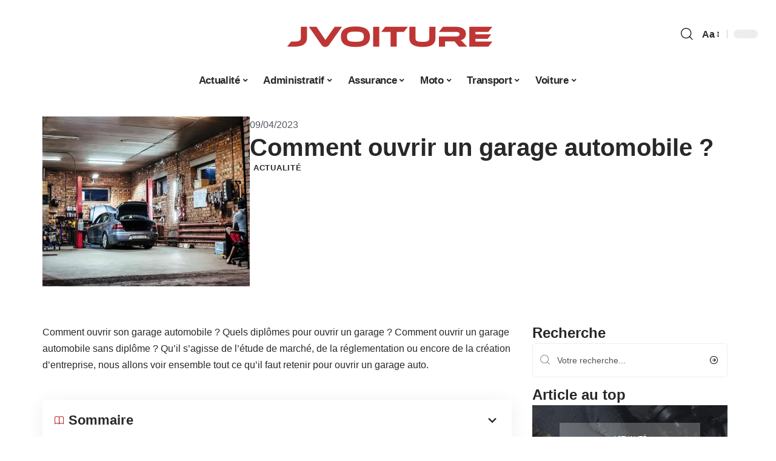

--- FILE ---
content_type: text/html; charset=UTF-8
request_url: https://www.jvoiture.fr/comment-ouvrir-un-garage-automobile/
body_size: 28781
content:
<!DOCTYPE html>
<html lang="fr-FR">
<head><meta charset="UTF-8"><script>if(navigator.userAgent.match(/MSIE|Internet Explorer/i)||navigator.userAgent.match(/Trident\/7\..*?rv:11/i)){var href=document.location.href;if(!href.match(/[?&]nowprocket/)){if(href.indexOf("?")==-1){if(href.indexOf("#")==-1){document.location.href=href+"?nowprocket=1"}else{document.location.href=href.replace("#","?nowprocket=1#")}}else{if(href.indexOf("#")==-1){document.location.href=href+"&nowprocket=1"}else{document.location.href=href.replace("#","&nowprocket=1#")}}}}</script><script>(()=>{class RocketLazyLoadScripts{constructor(){this.v="2.0.4",this.userEvents=["keydown","keyup","mousedown","mouseup","mousemove","mouseover","mouseout","touchmove","touchstart","touchend","touchcancel","wheel","click","dblclick","input"],this.attributeEvents=["onblur","onclick","oncontextmenu","ondblclick","onfocus","onmousedown","onmouseenter","onmouseleave","onmousemove","onmouseout","onmouseover","onmouseup","onmousewheel","onscroll","onsubmit"]}async t(){this.i(),this.o(),/iP(ad|hone)/.test(navigator.userAgent)&&this.h(),this.u(),this.l(this),this.m(),this.k(this),this.p(this),this._(),await Promise.all([this.R(),this.L()]),this.lastBreath=Date.now(),this.S(this),this.P(),this.D(),this.O(),this.M(),await this.C(this.delayedScripts.normal),await this.C(this.delayedScripts.defer),await this.C(this.delayedScripts.async),await this.T(),await this.F(),await this.j(),await this.A(),window.dispatchEvent(new Event("rocket-allScriptsLoaded")),this.everythingLoaded=!0,this.lastTouchEnd&&await new Promise(t=>setTimeout(t,500-Date.now()+this.lastTouchEnd)),this.I(),this.H(),this.U(),this.W()}i(){this.CSPIssue=sessionStorage.getItem("rocketCSPIssue"),document.addEventListener("securitypolicyviolation",t=>{this.CSPIssue||"script-src-elem"!==t.violatedDirective||"data"!==t.blockedURI||(this.CSPIssue=!0,sessionStorage.setItem("rocketCSPIssue",!0))},{isRocket:!0})}o(){window.addEventListener("pageshow",t=>{this.persisted=t.persisted,this.realWindowLoadedFired=!0},{isRocket:!0}),window.addEventListener("pagehide",()=>{this.onFirstUserAction=null},{isRocket:!0})}h(){let t;function e(e){t=e}window.addEventListener("touchstart",e,{isRocket:!0}),window.addEventListener("touchend",function i(o){o.changedTouches[0]&&t.changedTouches[0]&&Math.abs(o.changedTouches[0].pageX-t.changedTouches[0].pageX)<10&&Math.abs(o.changedTouches[0].pageY-t.changedTouches[0].pageY)<10&&o.timeStamp-t.timeStamp<200&&(window.removeEventListener("touchstart",e,{isRocket:!0}),window.removeEventListener("touchend",i,{isRocket:!0}),"INPUT"===o.target.tagName&&"text"===o.target.type||(o.target.dispatchEvent(new TouchEvent("touchend",{target:o.target,bubbles:!0})),o.target.dispatchEvent(new MouseEvent("mouseover",{target:o.target,bubbles:!0})),o.target.dispatchEvent(new PointerEvent("click",{target:o.target,bubbles:!0,cancelable:!0,detail:1,clientX:o.changedTouches[0].clientX,clientY:o.changedTouches[0].clientY})),event.preventDefault()))},{isRocket:!0})}q(t){this.userActionTriggered||("mousemove"!==t.type||this.firstMousemoveIgnored?"keyup"===t.type||"mouseover"===t.type||"mouseout"===t.type||(this.userActionTriggered=!0,this.onFirstUserAction&&this.onFirstUserAction()):this.firstMousemoveIgnored=!0),"click"===t.type&&t.preventDefault(),t.stopPropagation(),t.stopImmediatePropagation(),"touchstart"===this.lastEvent&&"touchend"===t.type&&(this.lastTouchEnd=Date.now()),"click"===t.type&&(this.lastTouchEnd=0),this.lastEvent=t.type,t.composedPath&&t.composedPath()[0].getRootNode()instanceof ShadowRoot&&(t.rocketTarget=t.composedPath()[0]),this.savedUserEvents.push(t)}u(){this.savedUserEvents=[],this.userEventHandler=this.q.bind(this),this.userEvents.forEach(t=>window.addEventListener(t,this.userEventHandler,{passive:!1,isRocket:!0})),document.addEventListener("visibilitychange",this.userEventHandler,{isRocket:!0})}U(){this.userEvents.forEach(t=>window.removeEventListener(t,this.userEventHandler,{passive:!1,isRocket:!0})),document.removeEventListener("visibilitychange",this.userEventHandler,{isRocket:!0}),this.savedUserEvents.forEach(t=>{(t.rocketTarget||t.target).dispatchEvent(new window[t.constructor.name](t.type,t))})}m(){const t="return false",e=Array.from(this.attributeEvents,t=>"data-rocket-"+t),i="["+this.attributeEvents.join("],[")+"]",o="[data-rocket-"+this.attributeEvents.join("],[data-rocket-")+"]",s=(e,i,o)=>{o&&o!==t&&(e.setAttribute("data-rocket-"+i,o),e["rocket"+i]=new Function("event",o),e.setAttribute(i,t))};new MutationObserver(t=>{for(const n of t)"attributes"===n.type&&(n.attributeName.startsWith("data-rocket-")||this.everythingLoaded?n.attributeName.startsWith("data-rocket-")&&this.everythingLoaded&&this.N(n.target,n.attributeName.substring(12)):s(n.target,n.attributeName,n.target.getAttribute(n.attributeName))),"childList"===n.type&&n.addedNodes.forEach(t=>{if(t.nodeType===Node.ELEMENT_NODE)if(this.everythingLoaded)for(const i of[t,...t.querySelectorAll(o)])for(const t of i.getAttributeNames())e.includes(t)&&this.N(i,t.substring(12));else for(const e of[t,...t.querySelectorAll(i)])for(const t of e.getAttributeNames())this.attributeEvents.includes(t)&&s(e,t,e.getAttribute(t))})}).observe(document,{subtree:!0,childList:!0,attributeFilter:[...this.attributeEvents,...e]})}I(){this.attributeEvents.forEach(t=>{document.querySelectorAll("[data-rocket-"+t+"]").forEach(e=>{this.N(e,t)})})}N(t,e){const i=t.getAttribute("data-rocket-"+e);i&&(t.setAttribute(e,i),t.removeAttribute("data-rocket-"+e))}k(t){Object.defineProperty(HTMLElement.prototype,"onclick",{get(){return this.rocketonclick||null},set(e){this.rocketonclick=e,this.setAttribute(t.everythingLoaded?"onclick":"data-rocket-onclick","this.rocketonclick(event)")}})}S(t){function e(e,i){let o=e[i];e[i]=null,Object.defineProperty(e,i,{get:()=>o,set(s){t.everythingLoaded?o=s:e["rocket"+i]=o=s}})}e(document,"onreadystatechange"),e(window,"onload"),e(window,"onpageshow");try{Object.defineProperty(document,"readyState",{get:()=>t.rocketReadyState,set(e){t.rocketReadyState=e},configurable:!0}),document.readyState="loading"}catch(t){console.log("WPRocket DJE readyState conflict, bypassing")}}l(t){this.originalAddEventListener=EventTarget.prototype.addEventListener,this.originalRemoveEventListener=EventTarget.prototype.removeEventListener,this.savedEventListeners=[],EventTarget.prototype.addEventListener=function(e,i,o){o&&o.isRocket||!t.B(e,this)&&!t.userEvents.includes(e)||t.B(e,this)&&!t.userActionTriggered||e.startsWith("rocket-")||t.everythingLoaded?t.originalAddEventListener.call(this,e,i,o):(t.savedEventListeners.push({target:this,remove:!1,type:e,func:i,options:o}),"mouseenter"!==e&&"mouseleave"!==e||t.originalAddEventListener.call(this,e,t.savedUserEvents.push,o))},EventTarget.prototype.removeEventListener=function(e,i,o){o&&o.isRocket||!t.B(e,this)&&!t.userEvents.includes(e)||t.B(e,this)&&!t.userActionTriggered||e.startsWith("rocket-")||t.everythingLoaded?t.originalRemoveEventListener.call(this,e,i,o):t.savedEventListeners.push({target:this,remove:!0,type:e,func:i,options:o})}}J(t,e){this.savedEventListeners=this.savedEventListeners.filter(i=>{let o=i.type,s=i.target||window;return e!==o||t!==s||(this.B(o,s)&&(i.type="rocket-"+o),this.$(i),!1)})}H(){EventTarget.prototype.addEventListener=this.originalAddEventListener,EventTarget.prototype.removeEventListener=this.originalRemoveEventListener,this.savedEventListeners.forEach(t=>this.$(t))}$(t){t.remove?this.originalRemoveEventListener.call(t.target,t.type,t.func,t.options):this.originalAddEventListener.call(t.target,t.type,t.func,t.options)}p(t){let e;function i(e){return t.everythingLoaded?e:e.split(" ").map(t=>"load"===t||t.startsWith("load.")?"rocket-jquery-load":t).join(" ")}function o(o){function s(e){const s=o.fn[e];o.fn[e]=o.fn.init.prototype[e]=function(){return this[0]===window&&t.userActionTriggered&&("string"==typeof arguments[0]||arguments[0]instanceof String?arguments[0]=i(arguments[0]):"object"==typeof arguments[0]&&Object.keys(arguments[0]).forEach(t=>{const e=arguments[0][t];delete arguments[0][t],arguments[0][i(t)]=e})),s.apply(this,arguments),this}}if(o&&o.fn&&!t.allJQueries.includes(o)){const e={DOMContentLoaded:[],"rocket-DOMContentLoaded":[]};for(const t in e)document.addEventListener(t,()=>{e[t].forEach(t=>t())},{isRocket:!0});o.fn.ready=o.fn.init.prototype.ready=function(i){function s(){parseInt(o.fn.jquery)>2?setTimeout(()=>i.bind(document)(o)):i.bind(document)(o)}return"function"==typeof i&&(t.realDomReadyFired?!t.userActionTriggered||t.fauxDomReadyFired?s():e["rocket-DOMContentLoaded"].push(s):e.DOMContentLoaded.push(s)),o([])},s("on"),s("one"),s("off"),t.allJQueries.push(o)}e=o}t.allJQueries=[],o(window.jQuery),Object.defineProperty(window,"jQuery",{get:()=>e,set(t){o(t)}})}P(){const t=new Map;document.write=document.writeln=function(e){const i=document.currentScript,o=document.createRange(),s=i.parentElement;let n=t.get(i);void 0===n&&(n=i.nextSibling,t.set(i,n));const c=document.createDocumentFragment();o.setStart(c,0),c.appendChild(o.createContextualFragment(e)),s.insertBefore(c,n)}}async R(){return new Promise(t=>{this.userActionTriggered?t():this.onFirstUserAction=t})}async L(){return new Promise(t=>{document.addEventListener("DOMContentLoaded",()=>{this.realDomReadyFired=!0,t()},{isRocket:!0})})}async j(){return this.realWindowLoadedFired?Promise.resolve():new Promise(t=>{window.addEventListener("load",t,{isRocket:!0})})}M(){this.pendingScripts=[];this.scriptsMutationObserver=new MutationObserver(t=>{for(const e of t)e.addedNodes.forEach(t=>{"SCRIPT"!==t.tagName||t.noModule||t.isWPRocket||this.pendingScripts.push({script:t,promise:new Promise(e=>{const i=()=>{const i=this.pendingScripts.findIndex(e=>e.script===t);i>=0&&this.pendingScripts.splice(i,1),e()};t.addEventListener("load",i,{isRocket:!0}),t.addEventListener("error",i,{isRocket:!0}),setTimeout(i,1e3)})})})}),this.scriptsMutationObserver.observe(document,{childList:!0,subtree:!0})}async F(){await this.X(),this.pendingScripts.length?(await this.pendingScripts[0].promise,await this.F()):this.scriptsMutationObserver.disconnect()}D(){this.delayedScripts={normal:[],async:[],defer:[]},document.querySelectorAll("script[type$=rocketlazyloadscript]").forEach(t=>{t.hasAttribute("data-rocket-src")?t.hasAttribute("async")&&!1!==t.async?this.delayedScripts.async.push(t):t.hasAttribute("defer")&&!1!==t.defer||"module"===t.getAttribute("data-rocket-type")?this.delayedScripts.defer.push(t):this.delayedScripts.normal.push(t):this.delayedScripts.normal.push(t)})}async _(){await this.L();let t=[];document.querySelectorAll("script[type$=rocketlazyloadscript][data-rocket-src]").forEach(e=>{let i=e.getAttribute("data-rocket-src");if(i&&!i.startsWith("data:")){i.startsWith("//")&&(i=location.protocol+i);try{const o=new URL(i).origin;o!==location.origin&&t.push({src:o,crossOrigin:e.crossOrigin||"module"===e.getAttribute("data-rocket-type")})}catch(t){}}}),t=[...new Map(t.map(t=>[JSON.stringify(t),t])).values()],this.Y(t,"preconnect")}async G(t){if(await this.K(),!0!==t.noModule||!("noModule"in HTMLScriptElement.prototype))return new Promise(e=>{let i;function o(){(i||t).setAttribute("data-rocket-status","executed"),e()}try{if(navigator.userAgent.includes("Firefox/")||""===navigator.vendor||this.CSPIssue)i=document.createElement("script"),[...t.attributes].forEach(t=>{let e=t.nodeName;"type"!==e&&("data-rocket-type"===e&&(e="type"),"data-rocket-src"===e&&(e="src"),i.setAttribute(e,t.nodeValue))}),t.text&&(i.text=t.text),t.nonce&&(i.nonce=t.nonce),i.hasAttribute("src")?(i.addEventListener("load",o,{isRocket:!0}),i.addEventListener("error",()=>{i.setAttribute("data-rocket-status","failed-network"),e()},{isRocket:!0}),setTimeout(()=>{i.isConnected||e()},1)):(i.text=t.text,o()),i.isWPRocket=!0,t.parentNode.replaceChild(i,t);else{const i=t.getAttribute("data-rocket-type"),s=t.getAttribute("data-rocket-src");i?(t.type=i,t.removeAttribute("data-rocket-type")):t.removeAttribute("type"),t.addEventListener("load",o,{isRocket:!0}),t.addEventListener("error",i=>{this.CSPIssue&&i.target.src.startsWith("data:")?(console.log("WPRocket: CSP fallback activated"),t.removeAttribute("src"),this.G(t).then(e)):(t.setAttribute("data-rocket-status","failed-network"),e())},{isRocket:!0}),s?(t.fetchPriority="high",t.removeAttribute("data-rocket-src"),t.src=s):t.src="data:text/javascript;base64,"+window.btoa(unescape(encodeURIComponent(t.text)))}}catch(i){t.setAttribute("data-rocket-status","failed-transform"),e()}});t.setAttribute("data-rocket-status","skipped")}async C(t){const e=t.shift();return e?(e.isConnected&&await this.G(e),this.C(t)):Promise.resolve()}O(){this.Y([...this.delayedScripts.normal,...this.delayedScripts.defer,...this.delayedScripts.async],"preload")}Y(t,e){this.trash=this.trash||[];let i=!0;var o=document.createDocumentFragment();t.forEach(t=>{const s=t.getAttribute&&t.getAttribute("data-rocket-src")||t.src;if(s&&!s.startsWith("data:")){const n=document.createElement("link");n.href=s,n.rel=e,"preconnect"!==e&&(n.as="script",n.fetchPriority=i?"high":"low"),t.getAttribute&&"module"===t.getAttribute("data-rocket-type")&&(n.crossOrigin=!0),t.crossOrigin&&(n.crossOrigin=t.crossOrigin),t.integrity&&(n.integrity=t.integrity),t.nonce&&(n.nonce=t.nonce),o.appendChild(n),this.trash.push(n),i=!1}}),document.head.appendChild(o)}W(){this.trash.forEach(t=>t.remove())}async T(){try{document.readyState="interactive"}catch(t){}this.fauxDomReadyFired=!0;try{await this.K(),this.J(document,"readystatechange"),document.dispatchEvent(new Event("rocket-readystatechange")),await this.K(),document.rocketonreadystatechange&&document.rocketonreadystatechange(),await this.K(),this.J(document,"DOMContentLoaded"),document.dispatchEvent(new Event("rocket-DOMContentLoaded")),await this.K(),this.J(window,"DOMContentLoaded"),window.dispatchEvent(new Event("rocket-DOMContentLoaded"))}catch(t){console.error(t)}}async A(){try{document.readyState="complete"}catch(t){}try{await this.K(),this.J(document,"readystatechange"),document.dispatchEvent(new Event("rocket-readystatechange")),await this.K(),document.rocketonreadystatechange&&document.rocketonreadystatechange(),await this.K(),this.J(window,"load"),window.dispatchEvent(new Event("rocket-load")),await this.K(),window.rocketonload&&window.rocketonload(),await this.K(),this.allJQueries.forEach(t=>t(window).trigger("rocket-jquery-load")),await this.K(),this.J(window,"pageshow");const t=new Event("rocket-pageshow");t.persisted=this.persisted,window.dispatchEvent(t),await this.K(),window.rocketonpageshow&&window.rocketonpageshow({persisted:this.persisted})}catch(t){console.error(t)}}async K(){Date.now()-this.lastBreath>45&&(await this.X(),this.lastBreath=Date.now())}async X(){return document.hidden?new Promise(t=>setTimeout(t)):new Promise(t=>requestAnimationFrame(t))}B(t,e){return e===document&&"readystatechange"===t||(e===document&&"DOMContentLoaded"===t||(e===window&&"DOMContentLoaded"===t||(e===window&&"load"===t||e===window&&"pageshow"===t)))}static run(){(new RocketLazyLoadScripts).t()}}RocketLazyLoadScripts.run()})();</script>
    
    <meta http-equiv="X-UA-Compatible" content="IE=edge">
    <meta name="viewport" content="width=device-width, initial-scale=1">
    <link rel="profile" href="https://gmpg.org/xfn/11">
	<meta name='robots' content='index, follow, max-image-preview:large, max-snippet:-1, max-video-preview:-1' />
            <link rel="apple-touch-icon" href="https://www.jvoiture.fr/wp-content/uploads/jvoiture.fr-512x512_2.png"/>
		            <meta name="msapplication-TileColor" content="#ffffff">
            <meta name="msapplication-TileImage" content="https://www.jvoiture.fr/wp-content/uploads/jvoiture.fr-512x512_2.png"/>
		<meta http-equiv="Content-Security-Policy" content="upgrade-insecure-requests">

	<!-- This site is optimized with the Yoast SEO plugin v26.8 - https://yoast.com/product/yoast-seo-wordpress/ -->
	<title>Comment ouvrir un garage automobile ? - J Voiture</title><link rel="preload" data-rocket-preload as="image" href="https://www.jvoiture.fr/wp-content/uploads/logo-garage.jpg" imagesrcset="https://www.jvoiture.fr/wp-content/uploads/logo-garage.jpg 602w, https://www.jvoiture.fr/wp-content/uploads/logo-garage-300x245.jpg 300w, https://www.jvoiture.fr/wp-content/uploads/logo-garage-400x327.jpg 400w" imagesizes="(max-width: 602px) 100vw, 602px" fetchpriority="high">
	<link rel="canonical" href="https://www.jvoiture.fr/comment-ouvrir-un-garage-automobile/" />
	<meta property="og:locale" content="fr_FR" />
	<meta property="og:type" content="article" />
	<meta property="og:title" content="Comment ouvrir un garage automobile ? - J Voiture" />
	<meta property="og:description" content="Comment ouvrir son garage automobile ? Quels diplômes pour ouvrir un garage ? Comment ouvrir un garage automobile sans diplôme ? Qu’il s’agisse de l’étude de marché, de la réglementation ou encore de la création d’entreprise, nous allons voir ensemble tout ce qu’il faut retenir pour ouvrir un garage auto.SommaireQuels diplômes pour ouvrir un garage [&hellip;]" />
	<meta property="og:url" content="https://www.jvoiture.fr/comment-ouvrir-un-garage-automobile/" />
	<meta property="og:site_name" content="J Voiture" />
	<meta property="article:published_time" content="2023-04-09T00:01:00+00:00" />
	<meta property="article:modified_time" content="2023-04-09T00:09:31+00:00" />
	<meta property="og:image" content="https://www.jvoiture.fr/wp-content/uploads/logo-garage.jpg" />
	<meta property="og:image:width" content="602" />
	<meta property="og:image:height" content="492" />
	<meta property="og:image:type" content="image/jpeg" />
	<meta name="author" content="smartuser" />
	<meta name="twitter:card" content="summary_large_image" />
	<meta name="twitter:label1" content="Écrit par" />
	<meta name="twitter:data1" content="smartuser" />
	<meta name="twitter:label2" content="Durée de lecture estimée" />
	<meta name="twitter:data2" content="5 minutes" />
	<script type="application/ld+json" class="yoast-schema-graph">{"@context":"https://schema.org","@graph":[{"@type":"Article","@id":"https://www.jvoiture.fr/comment-ouvrir-un-garage-automobile/#article","isPartOf":{"@id":"https://www.jvoiture.fr/comment-ouvrir-un-garage-automobile/"},"author":{"name":"smartuser","@id":"https://www.jvoiture.fr/#/schema/person/4a93b0f32702927c676da9efb0c3cadb"},"headline":"Comment ouvrir un garage automobile ?","datePublished":"2023-04-09T00:01:00+00:00","dateModified":"2023-04-09T00:09:31+00:00","mainEntityOfPage":{"@id":"https://www.jvoiture.fr/comment-ouvrir-un-garage-automobile/"},"wordCount":995,"image":{"@id":"https://www.jvoiture.fr/comment-ouvrir-un-garage-automobile/#primaryimage"},"thumbnailUrl":"https://www.jvoiture.fr/wp-content/uploads/logo-garage.jpg","articleSection":["Actualité"],"inLanguage":"fr-FR"},{"@type":"WebPage","@id":"https://www.jvoiture.fr/comment-ouvrir-un-garage-automobile/","url":"https://www.jvoiture.fr/comment-ouvrir-un-garage-automobile/","name":"Comment ouvrir un garage automobile ? - J Voiture","isPartOf":{"@id":"https://www.jvoiture.fr/#website"},"primaryImageOfPage":{"@id":"https://www.jvoiture.fr/comment-ouvrir-un-garage-automobile/#primaryimage"},"image":{"@id":"https://www.jvoiture.fr/comment-ouvrir-un-garage-automobile/#primaryimage"},"thumbnailUrl":"https://www.jvoiture.fr/wp-content/uploads/logo-garage.jpg","datePublished":"2023-04-09T00:01:00+00:00","dateModified":"2023-04-09T00:09:31+00:00","author":{"@id":"https://www.jvoiture.fr/#/schema/person/4a93b0f32702927c676da9efb0c3cadb"},"breadcrumb":{"@id":"https://www.jvoiture.fr/comment-ouvrir-un-garage-automobile/#breadcrumb"},"inLanguage":"fr-FR","potentialAction":[{"@type":"ReadAction","target":["https://www.jvoiture.fr/comment-ouvrir-un-garage-automobile/"]}]},{"@type":"ImageObject","inLanguage":"fr-FR","@id":"https://www.jvoiture.fr/comment-ouvrir-un-garage-automobile/#primaryimage","url":"https://www.jvoiture.fr/wp-content/uploads/logo-garage.jpg","contentUrl":"https://www.jvoiture.fr/wp-content/uploads/logo-garage.jpg","width":602,"height":492,"caption":"logo garage"},{"@type":"BreadcrumbList","@id":"https://www.jvoiture.fr/comment-ouvrir-un-garage-automobile/#breadcrumb","itemListElement":[{"@type":"ListItem","position":1,"name":"Accueil","item":"https://www.jvoiture.fr/"},{"@type":"ListItem","position":2,"name":"Comment ouvrir un garage automobile ?"}]},{"@type":"WebSite","@id":"https://www.jvoiture.fr/#website","url":"https://www.jvoiture.fr/","name":"J Voiture","description":"Les news auto vues par Julien","potentialAction":[{"@type":"SearchAction","target":{"@type":"EntryPoint","urlTemplate":"https://www.jvoiture.fr/?s={search_term_string}"},"query-input":{"@type":"PropertyValueSpecification","valueRequired":true,"valueName":"search_term_string"}}],"inLanguage":"fr-FR"},{"@type":"Person","@id":"https://www.jvoiture.fr/#/schema/person/4a93b0f32702927c676da9efb0c3cadb","name":"smartuser","image":{"@type":"ImageObject","inLanguage":"fr-FR","@id":"https://www.jvoiture.fr/#/schema/person/image/","url":"https://secure.gravatar.com/avatar/9b2fa3fec98797e137a730810716b5cf0ad0cb447d4699632349b1952301bd22?s=96&d=mm&r=g","contentUrl":"https://secure.gravatar.com/avatar/9b2fa3fec98797e137a730810716b5cf0ad0cb447d4699632349b1952301bd22?s=96&d=mm&r=g","caption":"smartuser"}}]}</script>
	<!-- / Yoast SEO plugin. -->


<link rel="alternate" type="application/rss+xml" title="J Voiture &raquo; Flux" href="https://www.jvoiture.fr/feed/" />
<link rel="alternate" title="oEmbed (JSON)" type="application/json+oembed" href="https://www.jvoiture.fr/wp-json/oembed/1.0/embed?url=https%3A%2F%2Fwww.jvoiture.fr%2Fcomment-ouvrir-un-garage-automobile%2F" />
<link rel="alternate" title="oEmbed (XML)" type="text/xml+oembed" href="https://www.jvoiture.fr/wp-json/oembed/1.0/embed?url=https%3A%2F%2Fwww.jvoiture.fr%2Fcomment-ouvrir-un-garage-automobile%2F&#038;format=xml" />
<style id='wp-img-auto-sizes-contain-inline-css'>
img:is([sizes=auto i],[sizes^="auto," i]){contain-intrinsic-size:3000px 1500px}
/*# sourceURL=wp-img-auto-sizes-contain-inline-css */
</style>
<link data-minify="1" rel='stylesheet' id='global-tweaks-css' href='https://www.jvoiture.fr/wp-content/cache/min/1/wp-content/plugins/zz-awp-optimize/assets/css/global-tweaks.css?ver=1769195627' media='all' />
<link data-minify="1" rel='stylesheet' id='theme-tweaks-css' href='https://www.jvoiture.fr/wp-content/cache/min/1/wp-content/plugins/zz-awp-optimize/inc/themes/foxiz/assets/css/tweaks.css?ver=1769195627' media='all' />
<link data-minify="1" rel='stylesheet' id='font-system-css' href='https://www.jvoiture.fr/wp-content/cache/min/1/wp-content/plugins/zz-awp-optimize/assets/css/font-system.css?ver=1769195627' media='all' />
<style id='wp-emoji-styles-inline-css'>

	img.wp-smiley, img.emoji {
		display: inline !important;
		border: none !important;
		box-shadow: none !important;
		height: 1em !important;
		width: 1em !important;
		margin: 0 0.07em !important;
		vertical-align: -0.1em !important;
		background: none !important;
		padding: 0 !important;
	}
/*# sourceURL=wp-emoji-styles-inline-css */
</style>
<link rel='stylesheet' id='elementor-frontend-css' href='https://www.jvoiture.fr/wp-content/plugins/elementor/assets/css/frontend.min.css?ver=3.34.3' media='all' />
<link rel='stylesheet' id='elementor-post-5172-css' href='https://www.jvoiture.fr/wp-content/uploads/elementor/css/post-5172.css?ver=1769195627' media='all' />
<link rel='stylesheet' id='elementor-post-5618-css' href='https://www.jvoiture.fr/wp-content/uploads/elementor/css/post-5618.css?ver=1769195629' media='all' />
<link data-minify="1" rel='stylesheet' id='foxiz-main-css' href='https://www.jvoiture.fr/wp-content/cache/min/1/wp-content/themes/foxiz/assets/css/main.css?ver=1769195627' media='all' />
<link data-minify="1" rel='stylesheet' id='foxiz-print-css' href='https://www.jvoiture.fr/wp-content/cache/min/1/wp-content/themes/foxiz/assets/css/print.css?ver=1769195627' media='all' />
<link rel='stylesheet' id='foxiz-style-css' href='https://www.jvoiture.fr/wp-content/themes/foxiz-child-016/style.css?ver=1.8.1' media='all' />
<style id='foxiz-style-inline-css'>
:root {--g-color :#BD3635;--g-color-90 :#BD3635e6;}[data-theme="dark"].is-hd-4 {--nav-bg: #191c20;--nav-bg-from: #191c20;--nav-bg-to: #191c20;}[data-theme="dark"].is-hd-5, [data-theme="dark"].is-hd-5:not(.sticky-on) {--nav-bg: #191c20;--nav-bg-from: #191c20;--nav-bg-to: #191c20;}:root {--max-width-wo-sb : 860px;--hyperlink-line-color :var(--g-color);}.search-header:before { background-repeat : no-repeat;background-size : cover;background-attachment : scroll;background-position : center center;}[data-theme="dark"] .search-header:before { background-repeat : no-repeat;background-size : cover;background-attachment : scroll;background-position : center center;}.footer-has-bg { background-color : #88888812;}#amp-mobile-version-switcher { display: none; }
/*# sourceURL=foxiz-style-inline-css */
</style>
<link data-minify="1" rel='stylesheet' id='foxiz-parent-css' href='https://www.jvoiture.fr/wp-content/cache/min/1/wp-content/themes/foxiz/style.css?ver=1769195628' media='all' />
<link data-minify="1" rel='stylesheet' id='foxiz-theme016-color-css' href='https://www.jvoiture.fr/wp-content/cache/min/1/wp-content/themes/foxiz-child-016/style-theme016-color.css?ver=1769195628' media='all' />
<link data-minify="1" rel='stylesheet' id='foxiz-theme016-css' href='https://www.jvoiture.fr/wp-content/cache/min/1/wp-content/themes/foxiz-child-016/style-theme016.css?ver=1769195628' media='all' />
<style id='rocket-lazyload-inline-css'>
.rll-youtube-player{position:relative;padding-bottom:56.23%;height:0;overflow:hidden;max-width:100%;}.rll-youtube-player:focus-within{outline: 2px solid currentColor;outline-offset: 5px;}.rll-youtube-player iframe{position:absolute;top:0;left:0;width:100%;height:100%;z-index:100;background:0 0}.rll-youtube-player img{bottom:0;display:block;left:0;margin:auto;max-width:100%;width:100%;position:absolute;right:0;top:0;border:none;height:auto;-webkit-transition:.4s all;-moz-transition:.4s all;transition:.4s all}.rll-youtube-player img:hover{-webkit-filter:brightness(75%)}.rll-youtube-player .play{height:100%;width:100%;left:0;top:0;position:absolute;background:var(--wpr-bg-53bab4f1-f518-4259-8d32-2bfd1655fa5d) no-repeat center;background-color: transparent !important;cursor:pointer;border:none;}.wp-embed-responsive .wp-has-aspect-ratio .rll-youtube-player{position:absolute;padding-bottom:0;width:100%;height:100%;top:0;bottom:0;left:0;right:0}
/*# sourceURL=rocket-lazyload-inline-css */
</style>
<script src="https://www.jvoiture.fr/wp-includes/js/jquery/jquery.min.js?ver=3.7.1" id="jquery-core-js" data-rocket-defer defer></script>
<script src="https://www.jvoiture.fr/wp-includes/js/jquery/jquery-migrate.min.js?ver=3.4.1" id="jquery-migrate-js" data-rocket-defer defer></script>
<link rel="https://api.w.org/" href="https://www.jvoiture.fr/wp-json/" /><link rel="alternate" title="JSON" type="application/json" href="https://www.jvoiture.fr/wp-json/wp/v2/posts/1948" /><meta name="generator" content="WordPress 6.9" />
<link rel='shortlink' href='https://www.jvoiture.fr/?p=1948' />
<link rel="EditURI" type="application/rsd+xml" title="RSD" href="https://www.jvoiture.fr/send.php?rsd" />
<!-- Google tag (gtag.js) -->
<script type="rocketlazyloadscript" async data-rocket-src="https://www.googletagmanager.com/gtag/js?id=G-TTB09VE4RB"></script>
<script type="rocketlazyloadscript">
  window.dataLayer = window.dataLayer || [];
  function gtag(){dataLayer.push(arguments);}
  gtag('js', new Date());

  gtag('config', 'G-TTB09VE4RB');
</script>
<link rel="icon" type="image/png" href="/wp-content/uploads/fbrfg/favicon-96x96.png" sizes="96x96" />
<link rel="icon" type="image/svg+xml" href="/wp-content/uploads/fbrfg/favicon.svg" />
<link rel="shortcut icon" href="/wp-content/uploads/fbrfg/favicon.ico" />
<link rel="apple-touch-icon" sizes="180x180" href="/wp-content/uploads/fbrfg/apple-touch-icon.png" />
<link rel="manifest" href="/wp-content/uploads/fbrfg/site.webmanifest" /><style>
        .elementor-widget-sidebar {
            position: sticky !important;
            top: 20px !important;
        }
    </style><meta name="generator" content="Elementor 3.34.3; features: e_font_icon_svg, additional_custom_breakpoints; settings: css_print_method-external, google_font-enabled, font_display-swap">
			<style>
				.e-con.e-parent:nth-of-type(n+4):not(.e-lazyloaded):not(.e-no-lazyload),
				.e-con.e-parent:nth-of-type(n+4):not(.e-lazyloaded):not(.e-no-lazyload) * {
					background-image: none !important;
				}
				@media screen and (max-height: 1024px) {
					.e-con.e-parent:nth-of-type(n+3):not(.e-lazyloaded):not(.e-no-lazyload),
					.e-con.e-parent:nth-of-type(n+3):not(.e-lazyloaded):not(.e-no-lazyload) * {
						background-image: none !important;
					}
				}
				@media screen and (max-height: 640px) {
					.e-con.e-parent:nth-of-type(n+2):not(.e-lazyloaded):not(.e-no-lazyload),
					.e-con.e-parent:nth-of-type(n+2):not(.e-lazyloaded):not(.e-no-lazyload) * {
						background-image: none !important;
					}
				}
			</style>
			<link rel="icon" href="https://www.jvoiture.fr/wp-content/uploads/jvoiture.fr-512x512_2-1-150x150.png" sizes="32x32" />
<link rel="icon" href="https://www.jvoiture.fr/wp-content/uploads/jvoiture.fr-512x512_2-1-300x300.png" sizes="192x192" />
<link rel="apple-touch-icon" href="https://www.jvoiture.fr/wp-content/uploads/jvoiture.fr-512x512_2-1-300x300.png" />
<meta name="msapplication-TileImage" content="https://www.jvoiture.fr/wp-content/uploads/jvoiture.fr-512x512_2-1-300x300.png" />
<noscript><style id="rocket-lazyload-nojs-css">.rll-youtube-player, [data-lazy-src]{display:none !important;}</style></noscript><style id="rocket-lazyrender-inline-css">[data-wpr-lazyrender] {content-visibility: auto;}</style><style id="wpr-lazyload-bg-container"></style><style id="wpr-lazyload-bg-exclusion"></style>
<noscript>
<style id="wpr-lazyload-bg-nostyle">.rll-youtube-player .play{--wpr-bg-53bab4f1-f518-4259-8d32-2bfd1655fa5d: url('https://www.jvoiture.fr/wp-content/plugins/wp-rocket/assets/img/youtube.png');}</style>
</noscript>
<script type="application/javascript">const rocket_pairs = [{"selector":".rll-youtube-player .play","style":".rll-youtube-player .play{--wpr-bg-53bab4f1-f518-4259-8d32-2bfd1655fa5d: url('https:\/\/www.jvoiture.fr\/wp-content\/plugins\/wp-rocket\/assets\/img\/youtube.png');}","hash":"53bab4f1-f518-4259-8d32-2bfd1655fa5d","url":"https:\/\/www.jvoiture.fr\/wp-content\/plugins\/wp-rocket\/assets\/img\/youtube.png"}]; const rocket_excluded_pairs = [];</script><meta name="generator" content="WP Rocket 3.20.3" data-wpr-features="wpr_lazyload_css_bg_img wpr_delay_js wpr_defer_js wpr_minify_js wpr_lazyload_images wpr_lazyload_iframes wpr_automatic_lazy_rendering wpr_oci wpr_cache_webp wpr_minify_css wpr_desktop" /></head>
<body data-rsssl=1 class="wp-singular post-template-default single single-post postid-1948 single-format-standard wp-embed-responsive wp-theme-foxiz wp-child-theme-foxiz-child-016 elementor-default elementor-kit-5172 menu-ani-1 hover-ani-1 is-rm-1 is-hd-5 is-stemplate is-backtop none-m-backtop is-mstick is-smart-sticky" data-theme="default">
<div  class="site-outer">
	        <header  id="site-header" class="header-wrap rb-section header-5 header-fw style-none has-quick-menu">
			        <div  class="reading-indicator"><span id="reading-progress"></span></div>
		            <div  class="logo-sec">
                <div class="logo-sec-inner rb-container edge-padding">
                    <div class="logo-sec-left">
						                    </div>
                    <div class="logo-sec-center">        <div class="logo-wrap is-image-logo site-branding">
            <a href="https://www.jvoiture.fr/" class="logo" title="J Voiture">
				<img class="logo-default" data-mode="default" height="400" width="800" src="https://www.jvoiture.fr/wp-content/uploads/jvoiture.fr-800x400-1.png" srcset="https://www.jvoiture.fr/wp-content/uploads/jvoiture.fr-800x400-1.png 1x,https://www.jvoiture.fr/wp-content/uploads/jvoiture.fr-800x400-1.png 2x" alt="J Voiture" decoding="async" loading="eager"><img class="logo-dark" data-mode="dark" height="400" width="800" src="https://www.jvoiture.fr/wp-content/uploads/jvoiture.fr-800x400-1.png" srcset="https://www.jvoiture.fr/wp-content/uploads/jvoiture.fr-800x400-1.png 1x,https://www.jvoiture.fr/wp-content/uploads/jvoiture.fr-800x400-1.png 2x" alt="J Voiture" decoding="async" loading="eager">            </a>
        </div>
		</div>
                    <div class="logo-sec-right">
                        <div class="navbar-right">
							        <div class="wnav-holder w-header-search header-dropdown-outer">
            <a href="#" data-title="Recherche" class="icon-holder header-element search-btn search-trigger" aria-label="search">
				<i class="rbi rbi-search wnav-icon" aria-hidden="true"></i>				            </a>
			                <div class="header-dropdown">
                    <div class="header-search-form">
						        <form method="get" action="https://www.jvoiture.fr/" class="rb-search-form">
            <div class="search-form-inner">
				                    <span class="search-icon"><i class="rbi rbi-search" aria-hidden="true"></i></span>
				                <span class="search-text"><input type="text" class="field" placeholder="Votre recherche..." value="" name="s"/></span>
                <span class="rb-search-submit"><input type="submit" value="Recherche"/>                        <i class="rbi rbi-cright" aria-hidden="true"></i></span>
            </div>
        </form>
							                    </div>
                </div>
			        </div>
		        <div class="wnav-holder font-resizer">
            <a href="#" class="font-resizer-trigger" data-title="Resizer" aria-label="font resizer"><strong>Aa</strong></a>
        </div>
		        <div class="dark-mode-toggle-wrap">
            <div class="dark-mode-toggle">
                <span class="dark-mode-slide">
                    <i class="dark-mode-slide-btn mode-icon-dark" data-title="Mode lumière"><svg class="svg-icon svg-mode-dark" aria-hidden="true" role="img" focusable="false" xmlns="http://www.w3.org/2000/svg" viewBox="0 0 512 512"><path fill="currentColor" d="M507.681,209.011c-1.297-6.991-7.324-12.111-14.433-12.262c-7.104-0.122-13.347,4.711-14.936,11.643 c-15.26,66.497-73.643,112.94-141.978,112.94c-80.321,0-145.667-65.346-145.667-145.666c0-68.335,46.443-126.718,112.942-141.976 c6.93-1.59,11.791-7.826,11.643-14.934c-0.149-7.108-5.269-13.136-12.259-14.434C287.546,1.454,271.735,0,256,0 C187.62,0,123.333,26.629,74.98,74.981C26.628,123.333,0,187.62,0,256s26.628,132.667,74.98,181.019 C123.333,485.371,187.62,512,256,512s132.667-26.629,181.02-74.981C485.372,388.667,512,324.38,512,256 C512,240.278,510.546,224.469,507.681,209.011z" /></svg></i>
                    <i class="dark-mode-slide-btn mode-icon-default" data-title="Mode sombre"><svg class="svg-icon svg-mode-light" aria-hidden="true" role="img" focusable="false" xmlns="http://www.w3.org/2000/svg" viewBox="0 0 232.447 232.447"><path fill="currentColor" d="M116.211,194.8c-4.143,0-7.5,3.357-7.5,7.5v22.643c0,4.143,3.357,7.5,7.5,7.5s7.5-3.357,7.5-7.5V202.3 C123.711,198.157,120.354,194.8,116.211,194.8z" /><path fill="currentColor" d="M116.211,37.645c4.143,0,7.5-3.357,7.5-7.5V7.505c0-4.143-3.357-7.5-7.5-7.5s-7.5,3.357-7.5,7.5v22.641 C108.711,34.288,112.068,37.645,116.211,37.645z" /><path fill="currentColor" d="M50.054,171.78l-16.016,16.008c-2.93,2.929-2.931,7.677-0.003,10.606c1.465,1.466,3.385,2.198,5.305,2.198 c1.919,0,3.838-0.731,5.302-2.195l16.016-16.008c2.93-2.929,2.931-7.677,0.003-10.606C57.731,168.852,52.982,168.851,50.054,171.78 z" /><path fill="currentColor" d="M177.083,62.852c1.919,0,3.838-0.731,5.302-2.195L198.4,44.649c2.93-2.929,2.931-7.677,0.003-10.606 c-2.93-2.932-7.679-2.931-10.607-0.003l-16.016,16.008c-2.93,2.929-2.931,7.677-0.003,10.607 C173.243,62.12,175.163,62.852,177.083,62.852z" /><path fill="currentColor" d="M37.645,116.224c0-4.143-3.357-7.5-7.5-7.5H7.5c-4.143,0-7.5,3.357-7.5,7.5s3.357,7.5,7.5,7.5h22.645 C34.287,123.724,37.645,120.366,37.645,116.224z" /><path fill="currentColor" d="M224.947,108.724h-22.652c-4.143,0-7.5,3.357-7.5,7.5s3.357,7.5,7.5,7.5h22.652c4.143,0,7.5-3.357,7.5-7.5 S229.09,108.724,224.947,108.724z" /><path fill="currentColor" d="M50.052,60.655c1.465,1.465,3.384,2.197,5.304,2.197c1.919,0,3.839-0.732,5.303-2.196c2.93-2.929,2.93-7.678,0.001-10.606 L44.652,34.042c-2.93-2.93-7.679-2.929-10.606-0.001c-2.93,2.929-2.93,7.678-0.001,10.606L50.052,60.655z" /><path fill="currentColor" d="M182.395,171.782c-2.93-2.929-7.679-2.93-10.606-0.001c-2.93,2.929-2.93,7.678-0.001,10.607l16.007,16.008 c1.465,1.465,3.384,2.197,5.304,2.197c1.919,0,3.839-0.732,5.303-2.196c2.93-2.929,2.93-7.678,0.001-10.607L182.395,171.782z" /><path fill="currentColor" d="M116.22,48.7c-37.232,0-67.523,30.291-67.523,67.523s30.291,67.523,67.523,67.523s67.522-30.291,67.522-67.523 S153.452,48.7,116.22,48.7z M116.22,168.747c-28.962,0-52.523-23.561-52.523-52.523S87.258,63.7,116.22,63.7 c28.961,0,52.522,23.562,52.522,52.523S145.181,168.747,116.22,168.747z" /></svg></i>
                </span>
            </div>
        </div>
		                        </div>
                    </div>
                </div>
            </div>
            <div id="navbar-outer" class="navbar-outer">
                <div id="sticky-holder" class="sticky-holder">
                    <div class="navbar-wrap">
                        <div class="rb-container edge-padding">
                            <div class="navbar-inner">
                                <div class="navbar-center">
									        <nav id="site-navigation" class="main-menu-wrap" aria-label="main menu"><ul id="menu-main-1" class="main-menu rb-menu large-menu" itemscope itemtype="https://www.schema.org/SiteNavigationElement"><li class="menu-item menu-item-type-taxonomy menu-item-object-category current-post-ancestor current-menu-parent current-post-parent menu-item-28 menu-item-has-children menu-has-child-mega is-child-wide"><a href="https://www.jvoiture.fr/actu/"><span>Actualité</span></a><div class="mega-dropdown is-mega-category"><div class="rb-container edge-padding"><div class="mega-dropdown-inner"><div class="mega-header mega-header-fw"><span class="h4">Actualité</span><a class="mega-link is-meta" href="https://www.jvoiture.fr/actu/"><span>Show More</span><i class="rbi rbi-cright" aria-hidden="true"></i></a></div><div id="mega-listing-28" class="block-wrap block-small block-grid block-grid-small-1 rb-columns rb-col-5 is-gap-10"><div class="block-inner">        <div class="p-wrap p-grid p-grid-small-1" data-pid="361">
	            <div class="feat-holder overlay-text">
				        <div class="p-featured">
			        <a class="p-flink" href="https://www.jvoiture.fr/comment-faire-des-economies-sur-son-assurance-scooter/" title="Réduire le coût de son assurance scooter grâce à des astuces simples">
			<img width="330" height="195" src="https://www.jvoiture.fr/wp-content/uploads/réduire-sa-prime-dassurance-moto.jpg.webp" class="featured-img wp-post-image" alt="" loading="eager" decoding="async" srcset="https://www.jvoiture.fr/wp-content/uploads/réduire-sa-prime-dassurance-moto.jpg.webp 802w,https://www.jvoiture.fr/wp-content/uploads/réduire-sa-prime-dassurance-moto-300x177.jpg.webp 300w,https://www.jvoiture.fr/wp-content/uploads/réduire-sa-prime-dassurance-moto-768x453.jpg.webp 768w" sizes="(max-width: 330px) 100vw, 330px" />        </a>
		        </div>
	            </div>
		        <div class="p-content">
			<span class="entry-title h4">        <a class="p-url" href="https://www.jvoiture.fr/comment-faire-des-economies-sur-son-assurance-scooter/" rel="bookmark">Réduire le coût de son assurance scooter grâce à des astuces simples</a></span>            <div class="p-meta">
                <div class="meta-inner is-meta">
					<span class="meta-el meta-update">
		            <time class="date date-updated" title="2026-01-23T22:27:26+01:00">23 janvier 2026</time>
		        </span>
		                </div>
				            </div>
		        </div>
		        </div>
	        <div class="p-wrap p-grid p-grid-small-1" data-pid="1376">
	            <div class="feat-holder overlay-text">
				        <div class="p-featured">
			        <a class="p-flink" href="https://www.jvoiture.fr/examen-du-code-moto-et-examen-du-code-auto-lequel-est-le-plus-difficile/" title="Examen du Code moto et examen du Code auto : lequel est le plus difficile ?">
			<img width="330" height="220" src="https://www.jvoiture.fr/wp-content/uploads/image-examen-du-code-moto-et-examen-du-code-auto-lequel-est-le-plus-difficile.jpg.webp" class="featured-img wp-post-image" alt="" loading="eager" decoding="async" srcset="https://www.jvoiture.fr/wp-content/uploads/image-examen-du-code-moto-et-examen-du-code-auto-lequel-est-le-plus-difficile.jpg.webp 1200w,https://www.jvoiture.fr/wp-content/uploads/image-examen-du-code-moto-et-examen-du-code-auto-lequel-est-le-plus-difficile-300x200.jpg.webp 300w,https://www.jvoiture.fr/wp-content/uploads/image-examen-du-code-moto-et-examen-du-code-auto-lequel-est-le-plus-difficile-1024x683.jpg 1024w,https://www.jvoiture.fr/wp-content/uploads/image-examen-du-code-moto-et-examen-du-code-auto-lequel-est-le-plus-difficile-150x100.jpg.webp 150w,https://www.jvoiture.fr/wp-content/uploads/image-examen-du-code-moto-et-examen-du-code-auto-lequel-est-le-plus-difficile-400x267.jpg.webp 400w" sizes="(max-width: 330px) 100vw, 330px" />        </a>
		        </div>
	            </div>
		        <div class="p-content">
			<span class="entry-title h4">        <a class="p-url" href="https://www.jvoiture.fr/examen-du-code-moto-et-examen-du-code-auto-lequel-est-le-plus-difficile/" rel="bookmark">Examen du Code moto et examen du Code auto : lequel est le plus difficile ?</a></span>            <div class="p-meta">
                <div class="meta-inner is-meta">
					<span class="meta-el meta-update">
		            <time class="date date-updated" title="2026-01-22T09:39:51+01:00">22 janvier 2026</time>
		        </span>
		                </div>
				            </div>
		        </div>
		        </div>
	        <div class="p-wrap p-grid p-grid-small-1" data-pid="1494">
	            <div class="feat-holder overlay-text">
				        <div class="p-featured">
			        <a class="p-flink" href="https://www.jvoiture.fr/capteur-pmh-pour-sa-voiture-de-quoi-sagit-il/" title="Capteur PMH pour sa voiture : de quoi s&rsquo;agit-il ?">
			<img width="330" height="165" src="https://www.jvoiture.fr/wp-content/uploads/77881-448-capteur-pmh-voiture.jpg.webp" class="featured-img wp-post-image" alt="" loading="eager" decoding="async" srcset="https://www.jvoiture.fr/wp-content/uploads/77881-448-capteur-pmh-voiture.jpg.webp 750w,https://www.jvoiture.fr/wp-content/uploads/77881-448-capteur-pmh-voiture-300x150.jpg.webp 300w,https://www.jvoiture.fr/wp-content/uploads/77881-448-capteur-pmh-voiture-400x200.jpg.webp 400w" sizes="(max-width: 330px) 100vw, 330px" />        </a>
		        </div>
	            </div>
		        <div class="p-content">
			<span class="entry-title h4">        <a class="p-url" href="https://www.jvoiture.fr/capteur-pmh-pour-sa-voiture-de-quoi-sagit-il/" rel="bookmark">Capteur PMH pour sa voiture : de quoi s&rsquo;agit-il ?</a></span>            <div class="p-meta">
                <div class="meta-inner is-meta">
					<span class="meta-el meta-update">
		            <time class="date date-updated" title="2026-01-22T09:39:47+01:00">22 janvier 2026</time>
		        </span>
		                </div>
				            </div>
		        </div>
		        </div>
	        <div class="p-wrap p-grid p-grid-small-1" data-pid="3977">
	            <div class="feat-holder overlay-text">
				        <div class="p-featured">
			        <a class="p-flink" href="https://www.jvoiture.fr/devenir-ingenieur-en-formule-1-parcours-et-competences-cles/" title="Devenir ingénieur en Formule 1 : parcours et compétences clés">
			<img width="292" height="220" src="https://www.jvoiture.fr/wp-content/uploads/b6b4c065-f5b9-4a90-9161-6fb661fb9332.png.webp" class="featured-img wp-post-image" alt="" loading="eager" decoding="async" srcset="https://www.jvoiture.fr/wp-content/uploads/b6b4c065-f5b9-4a90-9161-6fb661fb9332.png.webp 1232w,https://www.jvoiture.fr/wp-content/uploads/b6b4c065-f5b9-4a90-9161-6fb661fb9332-300x226.png.webp 300w,https://www.jvoiture.fr/wp-content/uploads/b6b4c065-f5b9-4a90-9161-6fb661fb9332-1200x904.png.webp 1200w,https://www.jvoiture.fr/wp-content/uploads/b6b4c065-f5b9-4a90-9161-6fb661fb9332-400x301.png.webp 400w" sizes="(max-width: 292px) 100vw, 292px" />        </a>
		        </div>
	            </div>
		        <div class="p-content">
			<span class="entry-title h4">        <a class="p-url" href="https://www.jvoiture.fr/devenir-ingenieur-en-formule-1-parcours-et-competences-cles/" rel="bookmark">Devenir ingénieur en Formule 1 : parcours et compétences clés</a></span>            <div class="p-meta">
                <div class="meta-inner is-meta">
					<span class="meta-el meta-update">
		            <time class="date date-updated" title="2026-01-20T09:34:13+01:00">20 janvier 2026</time>
		        </span>
		                </div>
				            </div>
		        </div>
		        </div>
	        <div class="p-wrap p-grid p-grid-small-1" data-pid="4359">
	            <div class="feat-holder overlay-text">
				        <div class="p-featured">
			        <a class="p-flink" href="https://www.jvoiture.fr/les-differents-types-de-formation-pour-obtenir-le-permis-b/" title="Les différents types de formation pour obtenir le permis B">
			<img width="330" height="186" src="https://www.jvoiture.fr/wp-content/uploads/les-differents-types-de-formation-pour-obtenir-le-permis-b-scaled.jpg.webp" class="featured-img wp-post-image" alt="Les différents types de formation pour obtenir le permis B" loading="eager" decoding="async" srcset="https://www.jvoiture.fr/wp-content/uploads/les-differents-types-de-formation-pour-obtenir-le-permis-b-scaled.jpg.webp 1200w,https://www.jvoiture.fr/wp-content/uploads/les-differents-types-de-formation-pour-obtenir-le-permis-b-300x169.jpg.webp 300w,https://www.jvoiture.fr/wp-content/uploads/les-differents-types-de-formation-pour-obtenir-le-permis-b-400x225.jpg.webp 400w" sizes="(max-width: 330px) 100vw, 330px" />        </a>
		        </div>
	            </div>
		        <div class="p-content">
			<span class="entry-title h4">        <a class="p-url" href="https://www.jvoiture.fr/les-differents-types-de-formation-pour-obtenir-le-permis-b/" rel="bookmark">Les différents types de formation pour obtenir le permis B</a></span>            <div class="p-meta">
                <div class="meta-inner is-meta">
					<span class="meta-el meta-update">
		            <time class="date date-updated" title="2026-01-20T09:34:06+01:00">20 janvier 2026</time>
		        </span>
		                </div>
				            </div>
		        </div>
		        </div>
	</div></div></div></div></div></li>
<li class="menu-item menu-item-type-taxonomy menu-item-object-category menu-item-870 menu-item-has-children menu-has-child-mega is-child-wide"><a href="https://www.jvoiture.fr/administratif/"><span>Administratif</span></a><div class="mega-dropdown is-mega-category"><div class="rb-container edge-padding"><div class="mega-dropdown-inner"><div class="mega-header mega-header-fw"><span class="h4">Administratif</span><a class="mega-link is-meta" href="https://www.jvoiture.fr/administratif/"><span>Show More</span><i class="rbi rbi-cright" aria-hidden="true"></i></a></div><div id="mega-listing-870" class="block-wrap block-small block-grid block-grid-small-1 rb-columns rb-col-5 is-gap-10"><div class="block-inner">        <div class="p-wrap p-grid p-grid-small-1" data-pid="5205">
	            <div class="feat-holder overlay-text">
				        <div class="p-featured">
			        <a class="p-flink" href="https://www.jvoiture.fr/refaire-une-carte-grise-hors-delai-astuces-et-demarches-a-suivre/" title="Refaire une carte grise hors délai : astuces et démarches à suivre">
			<img width="330" height="220" src="https://www.jvoiture.fr/wp-content/uploads/generated_14905956063911571023-330x220.png" class="featured-img wp-post-image" alt="" loading="eager" decoding="async" srcset="https://www.jvoiture.fr/wp-content/uploads/generated_14905956063911571023-330x220.png 330w, https://www.jvoiture.fr/wp-content/uploads/generated_14905956063911571023-300x200.png 300w, https://www.jvoiture.fr/wp-content/uploads/generated_14905956063911571023-420x280.png 420w, https://www.jvoiture.fr/wp-content/uploads/generated_14905956063911571023-615x410.png 615w, https://www.jvoiture.fr/wp-content/uploads/generated_14905956063911571023-860x573.png 860w, https://www.jvoiture.fr/wp-content/uploads/generated_14905956063911571023.png 1200w" sizes="(max-width: 330px) 100vw, 330px" />        </a>
		        </div>
	            </div>
		        <div class="p-content">
			<span class="entry-title h4">        <a class="p-url" href="https://www.jvoiture.fr/refaire-une-carte-grise-hors-delai-astuces-et-demarches-a-suivre/" rel="bookmark">Refaire une carte grise hors délai : astuces et démarches à suivre</a></span>            <div class="p-meta">
                <div class="meta-inner is-meta">
					<span class="meta-el meta-update">
		            <time class="date date-updated" title="2026-01-25T09:44:48+01:00">25 janvier 2026</time>
		        </span>
		                </div>
				            </div>
		        </div>
		        </div>
	        <div class="p-wrap p-grid p-grid-small-1" data-pid="5522">
	            <div class="feat-holder overlay-text">
				        <div class="p-featured">
			        <a class="p-flink" href="https://www.jvoiture.fr/prix-dimmatriculation-voiture-belge-en-france-tarifs-et-demarches/" title="Prix d&rsquo;immatriculation voiture belge en France : tarifs et démarches">
			<img width="330" height="220" src="https://www.jvoiture.fr/wp-content/uploads/homme-voiture-belge-batiment-330x220.png" class="featured-img wp-post-image" alt="Homme d&#039;âge moyen avec veste et écharpe devant sa voiture belge" loading="eager" decoding="async" srcset="https://www.jvoiture.fr/wp-content/uploads/homme-voiture-belge-batiment-330x220.png 330w, https://www.jvoiture.fr/wp-content/uploads/homme-voiture-belge-batiment-300x200.png 300w, https://www.jvoiture.fr/wp-content/uploads/homme-voiture-belge-batiment-420x280.png 420w, https://www.jvoiture.fr/wp-content/uploads/homme-voiture-belge-batiment-615x410.png 615w, https://www.jvoiture.fr/wp-content/uploads/homme-voiture-belge-batiment-860x573.png 860w, https://www.jvoiture.fr/wp-content/uploads/homme-voiture-belge-batiment.png 1200w" sizes="(max-width: 330px) 100vw, 330px" />        </a>
		        </div>
	            </div>
		        <div class="p-content">
			<span class="entry-title h4">        <a class="p-url" href="https://www.jvoiture.fr/prix-dimmatriculation-voiture-belge-en-france-tarifs-et-demarches/" rel="bookmark">Prix d&rsquo;immatriculation voiture belge en France : tarifs et démarches</a></span>            <div class="p-meta">
                <div class="meta-inner is-meta">
					<span class="meta-el meta-update">
		            <time class="date date-updated" title="2026-01-25T09:44:45+01:00">25 janvier 2026</time>
		        </span>
		                </div>
				            </div>
		        </div>
		        </div>
	        <div class="p-wrap p-grid p-grid-small-1" data-pid="1737">
	            <div class="feat-holder overlay-text">
				        <div class="p-featured">
			        <a class="p-flink" href="https://www.jvoiture.fr/quelles-sont-les-consequences-du-depassement-du-delai-pour-le-changement-de-carte-grise/" title="Quelles sont les conséquences du dépassement du délai pour le changement de carte grise ?">
			<img width="330" height="173" src="https://www.jvoiture.fr/wp-content/uploads/vous-attendez-une-carte-grise-pourquoi-le-delai-dattente-risque-de-sallonger-1363625.jpg.webp" class="featured-img wp-post-image" alt="" loading="eager" decoding="async" srcset="https://www.jvoiture.fr/wp-content/uploads/vous-attendez-une-carte-grise-pourquoi-le-delai-dattente-risque-de-sallonger-1363625.jpg.webp 1200w,https://www.jvoiture.fr/wp-content/uploads/vous-attendez-une-carte-grise-pourquoi-le-delai-dattente-risque-de-sallonger-1363625-300x158.jpg.webp 300w,https://www.jvoiture.fr/wp-content/uploads/vous-attendez-une-carte-grise-pourquoi-le-delai-dattente-risque-de-sallonger-1363625-1024x538.jpg.webp 1024w,https://www.jvoiture.fr/wp-content/uploads/vous-attendez-une-carte-grise-pourquoi-le-delai-dattente-risque-de-sallonger-1363625-600x315.jpg.webp 600w,https://www.jvoiture.fr/wp-content/uploads/vous-attendez-une-carte-grise-pourquoi-le-delai-dattente-risque-de-sallonger-1363625-400x210.jpg.webp 400w" sizes="(max-width: 330px) 100vw, 330px" />        </a>
		        </div>
	            </div>
		        <div class="p-content">
			<span class="entry-title h4">        <a class="p-url" href="https://www.jvoiture.fr/quelles-sont-les-consequences-du-depassement-du-delai-pour-le-changement-de-carte-grise/" rel="bookmark">Quelles sont les conséquences du dépassement du délai pour le changement de carte grise ?</a></span>            <div class="p-meta">
                <div class="meta-inner is-meta">
					<span class="meta-el meta-update">
		            <time class="date date-updated" title="2026-01-25T09:44:43+01:00">25 janvier 2026</time>
		        </span>
		                </div>
				            </div>
		        </div>
		        </div>
	        <div class="p-wrap p-grid p-grid-small-1" data-pid="1548">
	            <div class="feat-holder overlay-text">
				        <div class="p-featured">
			        <a class="p-flink" href="https://www.jvoiture.fr/stages-de-recuperation-de-points-pourquoi-y-assister/" title="Stages de récupération de points : l&rsquo;atout clé pour sauver votre permis">
			<img width="330" height="220" src="https://www.jvoiture.fr/wp-content/uploads/96830-0.jpg" class="featured-img wp-post-image" alt="" loading="eager" decoding="async" srcset="https://www.jvoiture.fr/wp-content/uploads/96830-0.jpg 1280w,https://www.jvoiture.fr/wp-content/uploads/96830-0-300x200.jpg.webp 300w,https://www.jvoiture.fr/wp-content/uploads/96830-0-1024x682.jpg.webp 1024w,https://www.jvoiture.fr/wp-content/uploads/96830-0-150x100.jpg.webp 150w,https://www.jvoiture.fr/wp-content/uploads/96830-0-400x267.jpg.webp 400w" sizes="(max-width: 330px) 100vw, 330px" />        </a>
		        </div>
	            </div>
		        <div class="p-content">
			<span class="entry-title h4">        <a class="p-url" href="https://www.jvoiture.fr/stages-de-recuperation-de-points-pourquoi-y-assister/" rel="bookmark">Stages de récupération de points : l&rsquo;atout clé pour sauver votre permis</a></span>            <div class="p-meta">
                <div class="meta-inner is-meta">
					<span class="meta-el meta-update">
		            <time class="date date-updated" title="2026-01-23T22:27:44+01:00">23 janvier 2026</time>
		        </span>
		                </div>
				            </div>
		        </div>
		        </div>
	        <div class="p-wrap p-grid p-grid-small-1" data-pid="43">
	            <div class="feat-holder overlay-text">
				        <div class="p-featured">
			        <a class="p-flink" href="https://www.jvoiture.fr/comment-obtenir-facilement-son-permis-de-conduire/" title="Les étapes simples pour décrocher son permis de conduire">
			<img width="330" height="165" src="https://www.jvoiture.fr/wp-content/uploads/Obtenir-son-permis-de-conduire.jpg.webp" class="featured-img wp-post-image" alt="" loading="eager" decoding="async" srcset="https://www.jvoiture.fr/wp-content/uploads/Obtenir-son-permis-de-conduire.jpg.webp 1280w,https://www.jvoiture.fr/wp-content/uploads/Obtenir-son-permis-de-conduire-300x150.jpg.webp 300w,https://www.jvoiture.fr/wp-content/uploads/Obtenir-son-permis-de-conduire-768x384.jpg.webp 768w,https://www.jvoiture.fr/wp-content/uploads/Obtenir-son-permis-de-conduire-1024x512.jpg.webp 1024w" sizes="(max-width: 330px) 100vw, 330px" />        </a>
		        </div>
	            </div>
		        <div class="p-content">
			<span class="entry-title h4">        <a class="p-url" href="https://www.jvoiture.fr/comment-obtenir-facilement-son-permis-de-conduire/" rel="bookmark">Les étapes simples pour décrocher son permis de conduire</a></span>            <div class="p-meta">
                <div class="meta-inner is-meta">
					<span class="meta-el meta-update">
		            <time class="date date-updated" title="2026-01-23T22:25:10+01:00">23 janvier 2026</time>
		        </span>
		                </div>
				            </div>
		        </div>
		        </div>
	</div></div></div></div></div></li>
<li class="menu-item menu-item-type-taxonomy menu-item-object-category menu-item-25 menu-item-has-children menu-has-child-mega is-child-wide"><a href="https://www.jvoiture.fr/assurance/"><span>Assurance</span></a><div class="mega-dropdown is-mega-category"><div class="rb-container edge-padding"><div class="mega-dropdown-inner"><div class="mega-header mega-header-fw"><span class="h4">Assurance</span><a class="mega-link is-meta" href="https://www.jvoiture.fr/assurance/"><span>Show More</span><i class="rbi rbi-cright" aria-hidden="true"></i></a></div><div id="mega-listing-25" class="block-wrap block-small block-grid block-grid-small-1 rb-columns rb-col-5 is-gap-10"><div class="block-inner">        <div class="p-wrap p-grid p-grid-small-1" data-pid="5647">
	            <div class="feat-holder overlay-text">
				        <div class="p-featured">
			        <a class="p-flink" href="https://www.jvoiture.fr/garantie-sans-facture-comment-beneficier-de-cette-protection/" title="Garantie sans facture : comment bénéficier de cette protection ?">
			<img width="330" height="220" src="https://www.jvoiture.fr/wp-content/uploads/homme-lecture-document-garantie-330x220.png" class="featured-img wp-post-image" alt="Homme d&#039;âge moyen examinant un document de garantie dans une cuisine moderne" loading="eager" decoding="async" srcset="https://www.jvoiture.fr/wp-content/uploads/homme-lecture-document-garantie-330x220.png 330w, https://www.jvoiture.fr/wp-content/uploads/homme-lecture-document-garantie-300x200.png 300w, https://www.jvoiture.fr/wp-content/uploads/homme-lecture-document-garantie-768x512.png 768w, https://www.jvoiture.fr/wp-content/uploads/homme-lecture-document-garantie-420x280.png 420w, https://www.jvoiture.fr/wp-content/uploads/homme-lecture-document-garantie-615x410.png 615w, https://www.jvoiture.fr/wp-content/uploads/homme-lecture-document-garantie-860x573.png 860w, https://www.jvoiture.fr/wp-content/uploads/homme-lecture-document-garantie.png 1200w" sizes="(max-width: 330px) 100vw, 330px" />        </a>
		        </div>
	            </div>
		        <div class="p-content">
			<span class="entry-title h4">        <a class="p-url" href="https://www.jvoiture.fr/garantie-sans-facture-comment-beneficier-de-cette-protection/" rel="bookmark">Garantie sans facture : comment bénéficier de cette protection ?</a></span>            <div class="p-meta">
                <div class="meta-inner is-meta">
					<span class="meta-el meta-update">
		            <time class="date date-updated" title="2026-01-25T17:54:31+01:00">25 janvier 2026</time>
		        </span>
		                </div>
				            </div>
		        </div>
		        </div>
	        <div class="p-wrap p-grid p-grid-small-1" data-pid="364">
	            <div class="feat-holder overlay-text">
				        <div class="p-featured">
			        <a class="p-flink" href="https://www.jvoiture.fr/peut-on-avoir-une-assurance-moto-sans-permis/" title="Peut-on avoir une assurance moto sans permis ?">
			<img width="330" height="161" src="https://www.jvoiture.fr/wp-content/uploads/assurance-temporaire-moto-600x292-1.jpg.webp" class="featured-img wp-post-image" alt="" loading="eager" decoding="async" srcset="https://www.jvoiture.fr/wp-content/uploads/assurance-temporaire-moto-600x292-1.jpg.webp 600w,https://www.jvoiture.fr/wp-content/uploads/assurance-temporaire-moto-600x292-1-300x146.jpg.webp 300w" sizes="(max-width: 330px) 100vw, 330px" />        </a>
		        </div>
	            </div>
		        <div class="p-content">
			<span class="entry-title h4">        <a class="p-url" href="https://www.jvoiture.fr/peut-on-avoir-une-assurance-moto-sans-permis/" rel="bookmark">Peut-on avoir une assurance moto sans permis ?</a></span>            <div class="p-meta">
                <div class="meta-inner is-meta">
					<span class="meta-el meta-update">
		            <time class="date date-updated" title="2026-01-25T09:44:40+01:00">25 janvier 2026</time>
		        </span>
		                </div>
				            </div>
		        </div>
		        </div>
	        <div class="p-wrap p-grid p-grid-small-1" data-pid="2918">
	            <div class="feat-holder overlay-text">
				        <div class="p-featured">
			        <a class="p-flink" href="https://www.jvoiture.fr/les-demarches-a-suivre-en-cas-de-sinistre-auto-avec-la-macif/" title="Les démarches à suivre en cas de sinistre auto avec la Macif">
			<img width="330" height="208" src="https://www.jvoiture.fr/wp-content/uploads/64ddee894963e.jpg.webp" class="featured-img wp-post-image" alt="" loading="eager" decoding="async" srcset="https://www.jvoiture.fr/wp-content/uploads/64ddee894963e.jpg.webp 1200w,https://www.jvoiture.fr/wp-content/uploads/64ddee894963e-300x189.jpg.webp 300w,https://www.jvoiture.fr/wp-content/uploads/64ddee894963e-400x252.jpg.webp 400w" sizes="(max-width: 330px) 100vw, 330px" />        </a>
		        </div>
	            </div>
		        <div class="p-content">
			<span class="entry-title h4">        <a class="p-url" href="https://www.jvoiture.fr/les-demarches-a-suivre-en-cas-de-sinistre-auto-avec-la-macif/" rel="bookmark">Les démarches à suivre en cas de sinistre auto avec la Macif</a></span>            <div class="p-meta">
                <div class="meta-inner is-meta">
					<span class="meta-el meta-update">
		            <time class="date date-updated" title="2026-01-25T09:44:38+01:00">25 janvier 2026</time>
		        </span>
		                </div>
				            </div>
		        </div>
		        </div>
	        <div class="p-wrap p-grid p-grid-small-1" data-pid="3145">
	            <div class="feat-holder overlay-text">
				        <div class="p-featured">
			        <a class="p-flink" href="https://www.jvoiture.fr/les-services-dassistance-groupama-pour-votre-voiture/" title="Les services d&rsquo;assistance Groupama pour votre voiture">
			<img width="330" height="220" src="https://www.jvoiture.fr/wp-content/uploads/6511ab04e90d3.jpg.webp" class="featured-img wp-post-image" alt="" loading="eager" decoding="async" srcset="https://www.jvoiture.fr/wp-content/uploads/6511ab04e90d3.jpg.webp 1200w,https://www.jvoiture.fr/wp-content/uploads/6511ab04e90d3-300x200.jpg.webp 300w,https://www.jvoiture.fr/wp-content/uploads/6511ab04e90d3-150x100.jpg.webp 150w,https://www.jvoiture.fr/wp-content/uploads/6511ab04e90d3-400x267.jpg.webp 400w" sizes="(max-width: 330px) 100vw, 330px" />        </a>
		        </div>
	            </div>
		        <div class="p-content">
			<span class="entry-title h4">        <a class="p-url" href="https://www.jvoiture.fr/les-services-dassistance-groupama-pour-votre-voiture/" rel="bookmark">Les services d&rsquo;assistance Groupama pour votre voiture</a></span>            <div class="p-meta">
                <div class="meta-inner is-meta">
					<span class="meta-el meta-update">
		            <time class="date date-updated" title="2026-01-22T09:39:45+01:00">22 janvier 2026</time>
		        </span>
		                </div>
				            </div>
		        </div>
		        </div>
	        <div class="p-wrap p-grid p-grid-small-1" data-pid="5226">
	            <div class="feat-holder overlay-text">
				        <div class="p-featured">
			        <a class="p-flink" href="https://www.jvoiture.fr/reparation-voiture-abimee-les-etapes-essentielles-a-suivre-apres-un-sinistre/" title="Réparation voiture abîmée : les étapes essentielles à suivre après un sinistre">
			<img width="330" height="220" src="https://www.jvoiture.fr/wp-content/uploads/generated_6309723540519326120-330x220.png" class="featured-img wp-post-image" alt="" loading="eager" decoding="async" srcset="https://www.jvoiture.fr/wp-content/uploads/generated_6309723540519326120-330x220.png 330w, https://www.jvoiture.fr/wp-content/uploads/generated_6309723540519326120-300x200.png 300w, https://www.jvoiture.fr/wp-content/uploads/generated_6309723540519326120-420x280.png 420w, https://www.jvoiture.fr/wp-content/uploads/generated_6309723540519326120-615x410.png 615w, https://www.jvoiture.fr/wp-content/uploads/generated_6309723540519326120-860x573.png 860w, https://www.jvoiture.fr/wp-content/uploads/generated_6309723540519326120.png 1200w" sizes="(max-width: 330px) 100vw, 330px" />        </a>
		        </div>
	            </div>
		        <div class="p-content">
			<span class="entry-title h4">        <a class="p-url" href="https://www.jvoiture.fr/reparation-voiture-abimee-les-etapes-essentielles-a-suivre-apres-un-sinistre/" rel="bookmark">Réparation voiture abîmée : les étapes essentielles à suivre après un sinistre</a></span>            <div class="p-meta">
                <div class="meta-inner is-meta">
					<span class="meta-el meta-update">
		            <time class="date date-updated" title="2026-01-20T09:33:59+01:00">20 janvier 2026</time>
		        </span>
		                </div>
				            </div>
		        </div>
		        </div>
	</div></div></div></div></div></li>
<li class="menu-item menu-item-type-taxonomy menu-item-object-category menu-item-871 menu-item-has-children menu-has-child-mega is-child-wide"><a href="https://www.jvoiture.fr/moto/"><span>Moto</span></a><div class="mega-dropdown is-mega-category"><div class="rb-container edge-padding"><div class="mega-dropdown-inner"><div class="mega-header mega-header-fw"><span class="h4">Moto</span><a class="mega-link is-meta" href="https://www.jvoiture.fr/moto/"><span>Show More</span><i class="rbi rbi-cright" aria-hidden="true"></i></a></div><div id="mega-listing-871" class="block-wrap block-small block-grid block-grid-small-1 rb-columns rb-col-5 is-gap-10"><div class="block-inner">        <div class="p-wrap p-grid p-grid-small-1" data-pid="5650">
	            <div class="feat-holder overlay-text">
				        <div class="p-featured">
			        <a class="p-flink" href="https://www.jvoiture.fr/prix-du-permis-125-tarifs-et-cout-de-la-formation-tout-savoir/" title="Prix du permis 125 : tarifs et coût de la formation, tout savoir !">
			<img width="330" height="220" src="https://www.jvoiture.fr/wp-content/uploads/jeune-homme-permis-125-formation-330x220.png" class="featured-img wp-post-image" alt="Homme souriant en formation permis 125 dans une salle moderne" loading="eager" decoding="async" srcset="https://www.jvoiture.fr/wp-content/uploads/jeune-homme-permis-125-formation-330x220.png 330w, https://www.jvoiture.fr/wp-content/uploads/jeune-homme-permis-125-formation-300x200.png 300w, https://www.jvoiture.fr/wp-content/uploads/jeune-homme-permis-125-formation-768x512.png 768w, https://www.jvoiture.fr/wp-content/uploads/jeune-homme-permis-125-formation-420x280.png 420w, https://www.jvoiture.fr/wp-content/uploads/jeune-homme-permis-125-formation-615x410.png 615w, https://www.jvoiture.fr/wp-content/uploads/jeune-homme-permis-125-formation-860x573.png 860w, https://www.jvoiture.fr/wp-content/uploads/jeune-homme-permis-125-formation.png 1200w" sizes="(max-width: 330px) 100vw, 330px" />        </a>
		        </div>
	            </div>
		        <div class="p-content">
			<span class="entry-title h4">        <a class="p-url" href="https://www.jvoiture.fr/prix-du-permis-125-tarifs-et-cout-de-la-formation-tout-savoir/" rel="bookmark">Prix du permis 125 : tarifs et coût de la formation, tout savoir !</a></span>            <div class="p-meta">
                <div class="meta-inner is-meta">
					<span class="meta-el meta-update">
		            <time class="date date-updated" title="2026-01-28T11:13:10+01:00">28 janvier 2026</time>
		        </span>
		                </div>
				            </div>
		        </div>
		        </div>
	        <div class="p-wrap p-grid p-grid-small-1" data-pid="4886">
	            <div class="feat-holder overlay-text">
				        <div class="p-featured">
			        <a class="p-flink" href="https://www.jvoiture.fr/meilleur-scooter-permis-b-comparez-les-modeles-avant-dacheter/" title="Meilleur scooter permis B : comparez les modèles avant d&rsquo;acheter !">
			<img width="330" height="220" src="https://www.jvoiture.fr/wp-content/uploads/generated_422396431505348656.png" class="featured-img wp-post-image" alt="" loading="eager" decoding="async" srcset="https://www.jvoiture.fr/wp-content/uploads/generated_422396431505348656.png 1200w, https://www.jvoiture.fr/wp-content/uploads/generated_422396431505348656-300x200.png 300w, https://www.jvoiture.fr/wp-content/uploads/generated_422396431505348656-150x100.png 150w, https://www.jvoiture.fr/wp-content/uploads/generated_422396431505348656-400x267.png 400w" sizes="(max-width: 330px) 100vw, 330px" />        </a>
		        </div>
	            </div>
		        <div class="p-content">
			<span class="entry-title h4">        <a class="p-url" href="https://www.jvoiture.fr/meilleur-scooter-permis-b-comparez-les-modeles-avant-dacheter/" rel="bookmark">Meilleur scooter permis B : comparez les modèles avant d&rsquo;acheter !</a></span>            <div class="p-meta">
                <div class="meta-inner is-meta">
					<span class="meta-el meta-update">
		            <time class="date date-updated" title="2026-01-25T09:44:53+01:00">25 janvier 2026</time>
		        </span>
		                </div>
				            </div>
		        </div>
		        </div>
	        <div class="p-wrap p-grid p-grid-small-1" data-pid="4934">
	            <div class="feat-holder overlay-text">
				        <div class="p-featured">
			        <a class="p-flink" href="https://www.jvoiture.fr/pourquoi-lenduro-seduit-les-passionnes-de-mecanique-en-2025/" title="Pourquoi l’enduro séduit les passionnés de mécanique en 2025 ?">
			<img width="330" height="213" src="https://www.jvoiture.fr/wp-content/uploads/bf9d54f077c3f0ddb43b8470c5b17fac.jpg" class="featured-img wp-post-image" alt="" loading="eager" decoding="async" srcset="https://www.jvoiture.fr/wp-content/uploads/bf9d54f077c3f0ddb43b8470c5b17fac.jpg 1200w, https://www.jvoiture.fr/wp-content/uploads/bf9d54f077c3f0ddb43b8470c5b17fac-300x194.jpg 300w, https://www.jvoiture.fr/wp-content/uploads/bf9d54f077c3f0ddb43b8470c5b17fac-400x258.jpg 400w" sizes="(max-width: 330px) 100vw, 330px" />        </a>
		        </div>
	            </div>
		        <div class="p-content">
			<span class="entry-title h4">        <a class="p-url" href="https://www.jvoiture.fr/pourquoi-lenduro-seduit-les-passionnes-de-mecanique-en-2025/" rel="bookmark">Pourquoi l’enduro séduit les passionnés de mécanique en 2025 ?</a></span>            <div class="p-meta">
                <div class="meta-inner is-meta">
					<span class="meta-el meta-update">
		            <time class="date date-updated" title="2026-01-25T09:44:52+01:00">25 janvier 2026</time>
		        </span>
		                </div>
				            </div>
		        </div>
		        </div>
	        <div class="p-wrap p-grid p-grid-small-1" data-pid="4722">
	            <div class="feat-holder overlay-text">
				        <div class="p-featured">
			        <a class="p-flink" href="https://www.jvoiture.fr/honda-xr-600-les-secrets-de-la-fiabilite-inegalee/" title="Honda XR 600 : les secrets de la fiabilité inégalée">
			<img width="330" height="220" src="https://www.jvoiture.fr/wp-content/uploads/generated_10065696442930299428.png" class="featured-img wp-post-image" alt="" loading="eager" decoding="async" srcset="https://www.jvoiture.fr/wp-content/uploads/generated_10065696442930299428.png 1200w, https://www.jvoiture.fr/wp-content/uploads/generated_10065696442930299428-300x200.png 300w, https://www.jvoiture.fr/wp-content/uploads/generated_10065696442930299428-150x100.png 150w, https://www.jvoiture.fr/wp-content/uploads/generated_10065696442930299428-400x267.png 400w" sizes="(max-width: 330px) 100vw, 330px" />        </a>
		        </div>
	            </div>
		        <div class="p-content">
			<span class="entry-title h4">        <a class="p-url" href="https://www.jvoiture.fr/honda-xr-600-les-secrets-de-la-fiabilite-inegalee/" rel="bookmark">Honda XR 600 : les secrets de la fiabilité inégalée</a></span>            <div class="p-meta">
                <div class="meta-inner is-meta">
					<span class="meta-el meta-update">
		            <time class="date date-updated" title="2026-01-25T09:44:50+01:00">25 janvier 2026</time>
		        </span>
		                </div>
				            </div>
		        </div>
		        </div>
	        <div class="p-wrap p-grid p-grid-small-1" data-pid="5134">
	            <div class="feat-holder overlay-text">
				        <div class="p-featured">
			        <a class="p-flink" href="https://www.jvoiture.fr/meilleur-choix-scooter-50cc-en-2025-comparatif-et-conseils/" title="Meilleur choix scooter 50cc en 2025 : comparatif et conseils">
			<img width="330" height="220" src="https://www.jvoiture.fr/wp-content/uploads/generated_17190036960438219452.png" class="featured-img wp-post-image" alt="" loading="eager" decoding="async" srcset="https://www.jvoiture.fr/wp-content/uploads/generated_17190036960438219452.png 1200w, https://www.jvoiture.fr/wp-content/uploads/generated_17190036960438219452-300x200.png 300w, https://www.jvoiture.fr/wp-content/uploads/generated_17190036960438219452-150x100.png 150w, https://www.jvoiture.fr/wp-content/uploads/generated_17190036960438219452-400x267.png 400w" sizes="(max-width: 330px) 100vw, 330px" />        </a>
		        </div>
	            </div>
		        <div class="p-content">
			<span class="entry-title h4">        <a class="p-url" href="https://www.jvoiture.fr/meilleur-choix-scooter-50cc-en-2025-comparatif-et-conseils/" rel="bookmark">Meilleur choix scooter 50cc en 2025 : comparatif et conseils</a></span>            <div class="p-meta">
                <div class="meta-inner is-meta">
					<span class="meta-el meta-update">
		            <time class="date date-updated" title="2026-01-25T09:44:46+01:00">25 janvier 2026</time>
		        </span>
		                </div>
				            </div>
		        </div>
		        </div>
	</div></div></div></div></div></li>
<li class="menu-item menu-item-type-taxonomy menu-item-object-category menu-item-271 menu-item-has-children menu-has-child-mega is-child-wide"><a href="https://www.jvoiture.fr/transport/"><span>Transport</span></a><div class="mega-dropdown is-mega-category"><div class="rb-container edge-padding"><div class="mega-dropdown-inner"><div class="mega-header mega-header-fw"><span class="h4">Transport</span><a class="mega-link is-meta" href="https://www.jvoiture.fr/transport/"><span>Show More</span><i class="rbi rbi-cright" aria-hidden="true"></i></a></div><div id="mega-listing-271" class="block-wrap block-small block-grid block-grid-small-1 rb-columns rb-col-5 is-gap-10"><div class="block-inner">        <div class="p-wrap p-grid p-grid-small-1" data-pid="4512">
	            <div class="feat-holder overlay-text">
				        <div class="p-featured">
			        <a class="p-flink" href="https://www.jvoiture.fr/mande-casse-automobile-comment-trouver-des-pieces-doccasion/" title="Mandé casse automobile : comment trouver des pièces d’occasion ?">
			<img width="322" height="220" src="https://www.jvoiture.fr/wp-content/uploads/out-0-27-scaled.webp" class="featured-img wp-post-image" alt="" loading="eager" decoding="async" srcset="https://www.jvoiture.fr/wp-content/uploads/out-0-27-scaled.webp 1200w, https://www.jvoiture.fr/wp-content/uploads/out-0-27-300x205.webp 300w, https://www.jvoiture.fr/wp-content/uploads/out-0-27-400x274.webp 400w" sizes="(max-width: 322px) 100vw, 322px" />        </a>
		        </div>
	            </div>
		        <div class="p-content">
			<span class="entry-title h4">        <a class="p-url" href="https://www.jvoiture.fr/mande-casse-automobile-comment-trouver-des-pieces-doccasion/" rel="bookmark">Mandé casse automobile : comment trouver des pièces d’occasion ?</a></span>            <div class="p-meta">
                <div class="meta-inner is-meta">
					<span class="meta-el meta-update">
		            <time class="date date-updated" title="2026-01-25T09:44:48+01:00">25 janvier 2026</time>
		        </span>
		                </div>
				            </div>
		        </div>
		        </div>
	        <div class="p-wrap p-grid p-grid-small-1" data-pid="5308">
	            <div class="feat-holder overlay-text">
				        <div class="p-featured">
			        <a class="p-flink" href="https://www.jvoiture.fr/comment-bien-utiliser-ladblue-comme-desherbant-conseils-et-astuces/" title="Comment bien utiliser l&rsquo;AdBlue comme désherbant : conseils et astuces">
			<img width="330" height="220" src="https://www.jvoiture.fr/wp-content/uploads/versement-adblue-jardin-330x220.png" class="featured-img wp-post-image" alt="Main gantée versant AdBlue dans un pulvérisateur en jardin" loading="eager" decoding="async" srcset="https://www.jvoiture.fr/wp-content/uploads/versement-adblue-jardin-330x220.png 330w, https://www.jvoiture.fr/wp-content/uploads/versement-adblue-jardin-300x200.png 300w, https://www.jvoiture.fr/wp-content/uploads/versement-adblue-jardin-420x280.png 420w, https://www.jvoiture.fr/wp-content/uploads/versement-adblue-jardin-615x410.png 615w, https://www.jvoiture.fr/wp-content/uploads/versement-adblue-jardin-860x573.png 860w, https://www.jvoiture.fr/wp-content/uploads/versement-adblue-jardin.png 1200w" sizes="(max-width: 330px) 100vw, 330px" />        </a>
		        </div>
	            </div>
		        <div class="p-content">
			<span class="entry-title h4">        <a class="p-url" href="https://www.jvoiture.fr/comment-bien-utiliser-ladblue-comme-desherbant-conseils-et-astuces/" rel="bookmark">Comment bien utiliser l&rsquo;AdBlue comme désherbant : conseils et astuces</a></span>            <div class="p-meta">
                <div class="meta-inner is-meta">
					<span class="meta-el meta-update">
		            <time class="date date-updated" title="2026-01-25T09:44:39+01:00">25 janvier 2026</time>
		        </span>
		                </div>
				            </div>
		        </div>
		        </div>
	        <div class="p-wrap p-grid p-grid-small-1" data-pid="2366">
	            <div class="feat-holder overlay-text">
				        <div class="p-featured">
			        <a class="p-flink" href="https://www.jvoiture.fr/5-choses-a-savoir-sur-le-nissan-townstar-ev/" title="Nissan Townstar EV : les points clés à retenir aujourd&rsquo;hui">
			<img width="330" height="216" src="https://www.jvoiture.fr/wp-content/uploads/184181-0.jpg.webp" class="featured-img wp-post-image" alt="" loading="eager" decoding="async" srcset="https://www.jvoiture.fr/wp-content/uploads/184181-0.jpg.webp 1011w,https://www.jvoiture.fr/wp-content/uploads/184181-0-300x197.jpg.webp 300w,https://www.jvoiture.fr/wp-content/uploads/184181-0-800x520.jpg.webp 800w,https://www.jvoiture.fr/wp-content/uploads/184181-0-400x262.jpg.webp 400w" sizes="(max-width: 330px) 100vw, 330px" />        </a>
		        </div>
	            </div>
		        <div class="p-content">
			<span class="entry-title h4">        <a class="p-url" href="https://www.jvoiture.fr/5-choses-a-savoir-sur-le-nissan-townstar-ev/" rel="bookmark">Nissan Townstar EV : les points clés à retenir aujourd&rsquo;hui</a></span>            <div class="p-meta">
                <div class="meta-inner is-meta">
					<span class="meta-el meta-update">
		            <time class="date date-updated" title="2026-01-23T22:20:29+01:00">23 janvier 2026</time>
		        </span>
		                </div>
				            </div>
		        </div>
		        </div>
	        <div class="p-wrap p-grid p-grid-small-1" data-pid="5337">
	            <div class="feat-holder overlay-text">
				        <div class="p-featured">
			        <a class="p-flink" href="https://www.jvoiture.fr/conduire-un-camion-de-19-tonnes-ce-quil-faut-savoir/" title="Devenir chauffeur de camion 19 tonnes, les points clés à connaître">
			<img width="330" height="220" src="https://www.jvoiture.fr/wp-content/uploads/chauffeur-truck-sunrise-330x220.png" class="featured-img wp-post-image" alt="Conducteur de camion moderne montant dans la cabine au lever du soleil" loading="eager" decoding="async" srcset="https://www.jvoiture.fr/wp-content/uploads/chauffeur-truck-sunrise-330x220.png 330w, https://www.jvoiture.fr/wp-content/uploads/chauffeur-truck-sunrise-300x200.png 300w, https://www.jvoiture.fr/wp-content/uploads/chauffeur-truck-sunrise-420x280.png 420w, https://www.jvoiture.fr/wp-content/uploads/chauffeur-truck-sunrise-615x410.png 615w, https://www.jvoiture.fr/wp-content/uploads/chauffeur-truck-sunrise-860x573.png 860w, https://www.jvoiture.fr/wp-content/uploads/chauffeur-truck-sunrise.png 1200w" sizes="(max-width: 330px) 100vw, 330px" />        </a>
		        </div>
	            </div>
		        <div class="p-content">
			<span class="entry-title h4">        <a class="p-url" href="https://www.jvoiture.fr/conduire-un-camion-de-19-tonnes-ce-quil-faut-savoir/" rel="bookmark">Devenir chauffeur de camion 19 tonnes, les points clés à connaître</a></span>            <div class="p-meta">
                <div class="meta-inner is-meta">
					<span class="meta-el meta-update">
		            <time class="date date-updated" title="2026-01-23T22:18:32+01:00">23 janvier 2026</time>
		        </span>
		                </div>
				            </div>
		        </div>
		        </div>
	        <div class="p-wrap p-grid p-grid-small-1" data-pid="3941">
	            <div class="feat-holder overlay-text">
				        <div class="p-featured">
			        <a class="p-flink" href="https://www.jvoiture.fr/autonomie-reserve-renault-clio-4-distance-maximale-et-conseils/" title="Autonomie réserve Renault Clio 4 : distance maximale et conseils">
			<img width="292" height="220" src="https://www.jvoiture.fr/wp-content/uploads/bec15070-8c2a-4d78-926a-b580c711c5c6.png.webp" class="featured-img wp-post-image" alt="" loading="eager" decoding="async" srcset="https://www.jvoiture.fr/wp-content/uploads/bec15070-8c2a-4d78-926a-b580c711c5c6.png.webp 1232w,https://www.jvoiture.fr/wp-content/uploads/bec15070-8c2a-4d78-926a-b580c711c5c6-300x226.png.webp 300w,https://www.jvoiture.fr/wp-content/uploads/bec15070-8c2a-4d78-926a-b580c711c5c6-1200x904.png.webp 1200w,https://www.jvoiture.fr/wp-content/uploads/bec15070-8c2a-4d78-926a-b580c711c5c6-400x301.png.webp 400w" sizes="(max-width: 292px) 100vw, 292px" />        </a>
		        </div>
	            </div>
		        <div class="p-content">
			<span class="entry-title h4">        <a class="p-url" href="https://www.jvoiture.fr/autonomie-reserve-renault-clio-4-distance-maximale-et-conseils/" rel="bookmark">Autonomie réserve Renault Clio 4 : distance maximale et conseils</a></span>            <div class="p-meta">
                <div class="meta-inner is-meta">
					<span class="meta-el meta-update">
		            <time class="date date-updated" title="2026-01-22T09:39:42+01:00">22 janvier 2026</time>
		        </span>
		                </div>
				            </div>
		        </div>
		        </div>
	</div></div></div></div></div></li>
<li class="menu-item menu-item-type-taxonomy menu-item-object-category menu-item-872 menu-item-has-children menu-has-child-mega is-child-wide"><a href="https://www.jvoiture.fr/voiture/"><span>Voiture</span></a><div class="mega-dropdown is-mega-category"><div class="rb-container edge-padding"><div class="mega-dropdown-inner"><div class="mega-header mega-header-fw"><span class="h4">Voiture</span><a class="mega-link is-meta" href="https://www.jvoiture.fr/voiture/"><span>Show More</span><i class="rbi rbi-cright" aria-hidden="true"></i></a></div><div id="mega-listing-872" class="block-wrap block-small block-grid block-grid-small-1 rb-columns rb-col-5 is-gap-10"><div class="block-inner">        <div class="p-wrap p-grid p-grid-small-1" data-pid="237">
	            <div class="feat-holder overlay-text">
				        <div class="p-featured">
			        <a class="p-flink" href="https://www.jvoiture.fr/la-ferrari-la-plus-chere-du-monde-au-coeur-dune-affaire-familiale/" title="La Ferrari la plus chère du monde au cœur d’une affaire familiale">
			<img width="330" height="220" src="https://www.jvoiture.fr/wp-content/uploads/ferrari-gt.jpg.webp" class="featured-img wp-post-image" alt="" loading="eager" decoding="async" srcset="https://www.jvoiture.fr/wp-content/uploads/ferrari-gt.jpg.webp 980w,https://www.jvoiture.fr/wp-content/uploads/ferrari-gt-300x200.jpg.webp 300w,https://www.jvoiture.fr/wp-content/uploads/ferrari-gt-768x511.jpg.webp 768w,https://www.jvoiture.fr/wp-content/uploads/ferrari-gt-252x167.jpg 252w" sizes="(max-width: 330px) 100vw, 330px" />        </a>
		        </div>
	            </div>
		        <div class="p-content">
			<span class="entry-title h4">        <a class="p-url" href="https://www.jvoiture.fr/la-ferrari-la-plus-chere-du-monde-au-coeur-dune-affaire-familiale/" rel="bookmark">La Ferrari la plus chère du monde au cœur d’une affaire familiale</a></span>            <div class="p-meta">
                <div class="meta-inner is-meta">
					<span class="meta-el meta-update">
		            <time class="date date-updated" title="2026-01-25T09:44:55+01:00">25 janvier 2026</time>
		        </span>
		                </div>
				            </div>
		        </div>
		        </div>
	        <div class="p-wrap p-grid p-grid-small-1" data-pid="3671">
	            <div class="feat-holder overlay-text">
				        <div class="p-featured">
			        <a class="p-flink" href="https://www.jvoiture.fr/maitriser-la-boite-automatique-eat8-peugeot-308-astuces-et-fonctionnement/" title="Maîtriser la boîte automatique EAT8 Peugeot 308 : astuces et fonctionnement">
			<img width="292" height="220" src="https://www.jvoiture.fr/wp-content/uploads/9c62527b-5c02-4030-b6ed-67ecafecc64e.png.webp" class="featured-img wp-post-image" alt="" loading="eager" decoding="async" srcset="https://www.jvoiture.fr/wp-content/uploads/9c62527b-5c02-4030-b6ed-67ecafecc64e.png.webp 1232w,https://www.jvoiture.fr/wp-content/uploads/9c62527b-5c02-4030-b6ed-67ecafecc64e-300x226.png.webp 300w,https://www.jvoiture.fr/wp-content/uploads/9c62527b-5c02-4030-b6ed-67ecafecc64e-1200x904.png.webp 1200w,https://www.jvoiture.fr/wp-content/uploads/9c62527b-5c02-4030-b6ed-67ecafecc64e-400x301.png.webp 400w" sizes="(max-width: 292px) 100vw, 292px" />        </a>
		        </div>
	            </div>
		        <div class="p-content">
			<span class="entry-title h4">        <a class="p-url" href="https://www.jvoiture.fr/maitriser-la-boite-automatique-eat8-peugeot-308-astuces-et-fonctionnement/" rel="bookmark">Maîtriser la boîte automatique EAT8 Peugeot 308 : astuces et fonctionnement</a></span>            <div class="p-meta">
                <div class="meta-inner is-meta">
					<span class="meta-el meta-update">
		            <time class="date date-updated" title="2026-01-25T09:44:54+01:00">25 janvier 2026</time>
		        </span>
		                </div>
				            </div>
		        </div>
		        </div>
	        <div class="p-wrap p-grid p-grid-small-1" data-pid="1418">
	            <div class="feat-holder overlay-text">
				        <div class="p-featured">
			        <a class="p-flink" href="https://www.jvoiture.fr/casse-auto-nantes-trouver-des-pieces-detachees-doccasion/" title="Casse auto Nantes : trouver des pièces détachées d&rsquo;occasion">
			<img width="330" height="220" src="https://www.jvoiture.fr/wp-content/uploads/Casse-auto-Nantes-trouver-des-pieces-detachees-doccasions.jpg.webp" class="featured-img wp-post-image" alt="Casse auto Nantes trouver des pièces détachées d&#039;occasions" loading="eager" decoding="async" srcset="https://www.jvoiture.fr/wp-content/uploads/Casse-auto-Nantes-trouver-des-pieces-detachees-doccasions.jpg.webp 800w,https://www.jvoiture.fr/wp-content/uploads/Casse-auto-Nantes-trouver-des-pieces-detachees-doccasions-300x200.jpg.webp 300w,https://www.jvoiture.fr/wp-content/uploads/Casse-auto-Nantes-trouver-des-pieces-detachees-doccasions-150x100.jpg.webp 150w,https://www.jvoiture.fr/wp-content/uploads/Casse-auto-Nantes-trouver-des-pieces-detachees-doccasions-400x267.jpg.webp 400w" sizes="(max-width: 330px) 100vw, 330px" />        </a>
		        </div>
	            </div>
		        <div class="p-content">
			<span class="entry-title h4">        <a class="p-url" href="https://www.jvoiture.fr/casse-auto-nantes-trouver-des-pieces-detachees-doccasion/" rel="bookmark">Casse auto Nantes : trouver des pièces détachées d&rsquo;occasion</a></span>            <div class="p-meta">
                <div class="meta-inner is-meta">
					<span class="meta-el meta-update">
		            <time class="date date-updated" title="2026-01-25T09:44:51+01:00">25 janvier 2026</time>
		        </span>
		                </div>
				            </div>
		        </div>
		        </div>
	        <div class="p-wrap p-grid p-grid-small-1" data-pid="1191">
	            <div class="feat-holder overlay-text">
				        <div class="p-featured">
			        <a class="p-flink" href="https://www.jvoiture.fr/307-2l-hdi-90-combien-de-chevaux-fiscaux/" title="307 2l hdi 90 combien de chevaux fiscaux ?">
			<img width="293" height="220" src="https://www.jvoiture.fr/wp-content/uploads/55081-1.jpg" class="featured-img wp-post-image" alt="" loading="eager" decoding="async" srcset="https://www.jvoiture.fr/wp-content/uploads/55081-1.jpg 1074w,https://www.jvoiture.fr/wp-content/uploads/55081-1-300x225.jpg.webp 300w,https://www.jvoiture.fr/wp-content/uploads/55081-1-1024x768.jpg.webp 1024w,https://www.jvoiture.fr/wp-content/uploads/55081-1-400x300.jpg.webp 400w" sizes="(max-width: 293px) 100vw, 293px" />        </a>
		        </div>
	            </div>
		        <div class="p-content">
			<span class="entry-title h4">        <a class="p-url" href="https://www.jvoiture.fr/307-2l-hdi-90-combien-de-chevaux-fiscaux/" rel="bookmark">307 2l hdi 90 combien de chevaux fiscaux ?</a></span>            <div class="p-meta">
                <div class="meta-inner is-meta">
					<span class="meta-el meta-update">
		            <time class="date date-updated" title="2026-01-25T09:44:49+01:00">25 janvier 2026</time>
		        </span>
		                </div>
				            </div>
		        </div>
		        </div>
	        <div class="p-wrap p-grid p-grid-small-1" data-pid="2194">
	            <div class="feat-holder overlay-text">
				        <div class="p-featured">
			        <a class="p-flink" href="https://www.jvoiture.fr/comment-trouver-le-precode-autoradio-de-votre-clio-4/" title="Comment trouver le precode autoradio de votre Clio 4">
			<img width="330" height="220" src="https://www.jvoiture.fr/wp-content/uploads/Black-Dualshock-4-scaled.jpg" class="featured-img wp-post-image" alt="" loading="eager" decoding="async" srcset="https://www.jvoiture.fr/wp-content/uploads/Black-Dualshock-4-scaled.jpg 1200w,https://www.jvoiture.fr/wp-content/uploads/Black-Dualshock-4-300x200.jpg.webp 300w,https://www.jvoiture.fr/wp-content/uploads/Black-Dualshock-4-150x100.jpg.webp 150w,https://www.jvoiture.fr/wp-content/uploads/Black-Dualshock-4-400x267.jpg.webp 400w" sizes="(max-width: 330px) 100vw, 330px" />        </a>
		        </div>
	            </div>
		        <div class="p-content">
			<span class="entry-title h4">        <a class="p-url" href="https://www.jvoiture.fr/comment-trouver-le-precode-autoradio-de-votre-clio-4/" rel="bookmark">Comment trouver le precode autoradio de votre Clio 4</a></span>            <div class="p-meta">
                <div class="meta-inner is-meta">
					<span class="meta-el meta-update">
		            <time class="date date-updated" title="2026-01-25T09:44:47+01:00">25 janvier 2026</time>
		        </span>
		                </div>
				            </div>
		        </div>
		        </div>
	</div></div></div></div></div></li>
</ul></nav>
		                                </div>
                            </div>
                        </div>
                    </div>
					        <div id="header-mobile" class="header-mobile">
            <div class="header-mobile-wrap">
				        <div class="mbnav edge-padding">
            <div class="navbar-left">
                <div class="mobile-toggle-wrap">
					                        <a href="#" class="mobile-menu-trigger" aria-label="mobile trigger">        <span class="burger-icon"><span></span><span></span><span></span></span>
	</a>
					                </div>
				        <div class="mobile-logo-wrap is-image-logo site-branding">
            <a href="https://www.jvoiture.fr/" title="J Voiture">
				<img class="logo-default" data-mode="default" height="200" width="400" src="https://www.jvoiture.fr/wp-content/uploads/jvoiture.fr-400x200-1.png" alt="J Voiture" decoding="async" loading="eager"><img class="logo-dark" data-mode="dark" height="200" width="400" src="https://www.jvoiture.fr/wp-content/uploads/jvoiture.fr-400x200-1.png" alt="J Voiture" decoding="async" loading="eager">            </a>
        </div>
		            </div>
            <div class="navbar-right">
				        <a href="#" class="mobile-menu-trigger mobile-search-icon" aria-label="Recherche"><i class="rbi rbi-search" aria-hidden="true"></i></a>
	        <div class="wnav-holder font-resizer">
            <a href="#" class="font-resizer-trigger" data-title="Resizer" aria-label="font resizer"><strong>Aa</strong></a>
        </div>
		        <div class="dark-mode-toggle-wrap">
            <div class="dark-mode-toggle">
                <span class="dark-mode-slide">
                    <i class="dark-mode-slide-btn mode-icon-dark" data-title="Mode lumière"><svg class="svg-icon svg-mode-dark" aria-hidden="true" role="img" focusable="false" xmlns="http://www.w3.org/2000/svg" viewBox="0 0 512 512"><path fill="currentColor" d="M507.681,209.011c-1.297-6.991-7.324-12.111-14.433-12.262c-7.104-0.122-13.347,4.711-14.936,11.643 c-15.26,66.497-73.643,112.94-141.978,112.94c-80.321,0-145.667-65.346-145.667-145.666c0-68.335,46.443-126.718,112.942-141.976 c6.93-1.59,11.791-7.826,11.643-14.934c-0.149-7.108-5.269-13.136-12.259-14.434C287.546,1.454,271.735,0,256,0 C187.62,0,123.333,26.629,74.98,74.981C26.628,123.333,0,187.62,0,256s26.628,132.667,74.98,181.019 C123.333,485.371,187.62,512,256,512s132.667-26.629,181.02-74.981C485.372,388.667,512,324.38,512,256 C512,240.278,510.546,224.469,507.681,209.011z" /></svg></i>
                    <i class="dark-mode-slide-btn mode-icon-default" data-title="Mode sombre"><svg class="svg-icon svg-mode-light" aria-hidden="true" role="img" focusable="false" xmlns="http://www.w3.org/2000/svg" viewBox="0 0 232.447 232.447"><path fill="currentColor" d="M116.211,194.8c-4.143,0-7.5,3.357-7.5,7.5v22.643c0,4.143,3.357,7.5,7.5,7.5s7.5-3.357,7.5-7.5V202.3 C123.711,198.157,120.354,194.8,116.211,194.8z" /><path fill="currentColor" d="M116.211,37.645c4.143,0,7.5-3.357,7.5-7.5V7.505c0-4.143-3.357-7.5-7.5-7.5s-7.5,3.357-7.5,7.5v22.641 C108.711,34.288,112.068,37.645,116.211,37.645z" /><path fill="currentColor" d="M50.054,171.78l-16.016,16.008c-2.93,2.929-2.931,7.677-0.003,10.606c1.465,1.466,3.385,2.198,5.305,2.198 c1.919,0,3.838-0.731,5.302-2.195l16.016-16.008c2.93-2.929,2.931-7.677,0.003-10.606C57.731,168.852,52.982,168.851,50.054,171.78 z" /><path fill="currentColor" d="M177.083,62.852c1.919,0,3.838-0.731,5.302-2.195L198.4,44.649c2.93-2.929,2.931-7.677,0.003-10.606 c-2.93-2.932-7.679-2.931-10.607-0.003l-16.016,16.008c-2.93,2.929-2.931,7.677-0.003,10.607 C173.243,62.12,175.163,62.852,177.083,62.852z" /><path fill="currentColor" d="M37.645,116.224c0-4.143-3.357-7.5-7.5-7.5H7.5c-4.143,0-7.5,3.357-7.5,7.5s3.357,7.5,7.5,7.5h22.645 C34.287,123.724,37.645,120.366,37.645,116.224z" /><path fill="currentColor" d="M224.947,108.724h-22.652c-4.143,0-7.5,3.357-7.5,7.5s3.357,7.5,7.5,7.5h22.652c4.143,0,7.5-3.357,7.5-7.5 S229.09,108.724,224.947,108.724z" /><path fill="currentColor" d="M50.052,60.655c1.465,1.465,3.384,2.197,5.304,2.197c1.919,0,3.839-0.732,5.303-2.196c2.93-2.929,2.93-7.678,0.001-10.606 L44.652,34.042c-2.93-2.93-7.679-2.929-10.606-0.001c-2.93,2.929-2.93,7.678-0.001,10.606L50.052,60.655z" /><path fill="currentColor" d="M182.395,171.782c-2.93-2.929-7.679-2.93-10.606-0.001c-2.93,2.929-2.93,7.678-0.001,10.607l16.007,16.008 c1.465,1.465,3.384,2.197,5.304,2.197c1.919,0,3.839-0.732,5.303-2.196c2.93-2.929,2.93-7.678,0.001-10.607L182.395,171.782z" /><path fill="currentColor" d="M116.22,48.7c-37.232,0-67.523,30.291-67.523,67.523s30.291,67.523,67.523,67.523s67.522-30.291,67.522-67.523 S153.452,48.7,116.22,48.7z M116.22,168.747c-28.962,0-52.523-23.561-52.523-52.523S87.258,63.7,116.22,63.7 c28.961,0,52.522,23.562,52.522,52.523S145.181,168.747,116.22,168.747z" /></svg></i>
                </span>
            </div>
        </div>
		            </div>
        </div>
	<div class="mobile-qview"><ul id="menu-main-2" class="mobile-qview-inner"><li class="menu-item menu-item-type-taxonomy menu-item-object-category current-post-ancestor current-menu-parent current-post-parent menu-item-28"><a href="https://www.jvoiture.fr/actu/"><span>Actualité</span></a></li>
<li class="menu-item menu-item-type-taxonomy menu-item-object-category menu-item-870"><a href="https://www.jvoiture.fr/administratif/"><span>Administratif</span></a></li>
<li class="menu-item menu-item-type-taxonomy menu-item-object-category menu-item-25"><a href="https://www.jvoiture.fr/assurance/"><span>Assurance</span></a></li>
<li class="menu-item menu-item-type-taxonomy menu-item-object-category menu-item-871"><a href="https://www.jvoiture.fr/moto/"><span>Moto</span></a></li>
<li class="menu-item menu-item-type-taxonomy menu-item-object-category menu-item-271"><a href="https://www.jvoiture.fr/transport/"><span>Transport</span></a></li>
<li class="menu-item menu-item-type-taxonomy menu-item-object-category menu-item-872"><a href="https://www.jvoiture.fr/voiture/"><span>Voiture</span></a></li>
</ul></div>            </div>
			        <div class="mobile-collapse">
            <div class="collapse-holder">
                <div class="collapse-inner">
					                        <div class="mobile-search-form edge-padding">        <div class="header-search-form is-form-layout">
		            <span class="h5">Recherche</span>
		        <form method="get" action="https://www.jvoiture.fr/" class="rb-search-form">
            <div class="search-form-inner">
				                    <span class="search-icon"><i class="rbi rbi-search" aria-hidden="true"></i></span>
				                <span class="search-text"><input type="text" class="field" placeholder="Votre recherche..." value="" name="s"/></span>
                <span class="rb-search-submit"><input type="submit" value="Recherche"/>                        <i class="rbi rbi-cright" aria-hidden="true"></i></span>
            </div>
        </form>
	        </div>
		</div>
					                    <nav class="mobile-menu-wrap edge-padding">
						<ul id="mobile-menu" class="mobile-menu"><li class="menu-item menu-item-type-taxonomy menu-item-object-category current-post-ancestor current-menu-parent current-post-parent menu-item-28"><a href="https://www.jvoiture.fr/actu/"><span>Actualité</span></a></li>
<li class="menu-item menu-item-type-taxonomy menu-item-object-category menu-item-870"><a href="https://www.jvoiture.fr/administratif/"><span>Administratif</span></a></li>
<li class="menu-item menu-item-type-taxonomy menu-item-object-category menu-item-25"><a href="https://www.jvoiture.fr/assurance/"><span>Assurance</span></a></li>
<li class="menu-item menu-item-type-taxonomy menu-item-object-category menu-item-871"><a href="https://www.jvoiture.fr/moto/"><span>Moto</span></a></li>
<li class="menu-item menu-item-type-taxonomy menu-item-object-category menu-item-271"><a href="https://www.jvoiture.fr/transport/"><span>Transport</span></a></li>
<li class="menu-item menu-item-type-taxonomy menu-item-object-category menu-item-872"><a href="https://www.jvoiture.fr/voiture/"><span>Voiture</span></a></li>
</ul>                    </nav>
					                    <div class="collapse-sections edge-padding">
						                    </div>
					                </div>
            </div>
        </div>
	        </div>
	                </div>
            </div>
			        </header>
		    <div  class="site-wrap">		<div  data-elementor-type="wp-post" data-elementor-id="5618" class="elementor elementor-5618" data-elementor-post-type="rb-etemplate">
				<div class="elementor-element elementor-element-6b1b8df1 ArticleHeader e-flex e-con-boxed e-con e-parent" data-id="6b1b8df1" data-element_type="container">
					<div class="e-con-inner">
		<div class="elementor-element elementor-element-48a578bb e-con-full FondArticle e-flex e-con e-child" data-id="48a578bb" data-element_type="container">
				<div class="elementor-element elementor-element-600f204b ImageArticle elementor-widget elementor-widget-foxiz-single-featured" data-id="600f204b" data-element_type="widget" data-widget_type="foxiz-single-featured.default">
				<div class="elementor-widget-container">
					        <div class="s-feat-outer stemplate-feat">
			        <div class="s-feat">
			<img width="602" height="492" src="https://www.jvoiture.fr/wp-content/uploads/logo-garage.jpg.webp" class="attachment-full size-full wp-post-image" alt="logo garage" loading="eager" decoding="async" srcset="https://www.jvoiture.fr/wp-content/uploads/logo-garage.jpg.webp 602w,https://www.jvoiture.fr/wp-content/uploads/logo-garage-300x245.jpg.webp 300w,https://www.jvoiture.fr/wp-content/uploads/logo-garage-400x327.jpg.webp 400w" sizes="(max-width: 602px) 100vw, 602px" />        </div>
		        </div>
						</div>
				</div>
				</div>
		<div class="elementor-element elementor-element-9a1740c e-con-full FondArticle e-flex e-con e-child" data-id="9a1740c" data-element_type="container">
				<div class="elementor-element elementor-element-6fa339fc elementor-widget elementor-widget-post-info" data-id="6fa339fc" data-element_type="widget" data-widget_type="post-info.default">
							<ul class="elementor-inline-items elementor-icon-list-items elementor-post-info">
								<li class="elementor-icon-list-item elementor-repeater-item-0e22613 elementor-inline-item" itemprop="datePublished">
													<span class="elementor-icon-list-text elementor-post-info__item elementor-post-info__item--type-date">
										<time>09/04/2023</time>					</span>
								</li>
				</ul>
						</div>
				<div class="elementor-element elementor-element-50bc1313 Titre1 elementor-widget elementor-widget-foxiz-single-title" data-id="50bc1313" data-element_type="widget" data-widget_type="foxiz-single-title.default">
				<div class="elementor-widget-container">
					            <h1 class="s-title">Comment ouvrir un garage automobile ?</h1>
						</div>
				</div>
				<div class="elementor-element elementor-element-518c6bca elementor-widget elementor-widget-foxiz-single-category" data-id="518c6bca" data-element_type="widget" data-widget_type="foxiz-single-category.default">
				<div class="elementor-widget-container">
					        <div class="s-cats ecat-text ecat-size-big">
			<div class="p-categories"><a class="p-category category-id-1" href="https://www.jvoiture.fr/actu/" rel="category">Actualité</a></div>        </div>
					</div>
				</div>
				</div>
					</div>
				</div>
		<div class="elementor-element elementor-element-5ae89e0f e-flex e-con-boxed e-con e-parent" data-id="5ae89e0f" data-element_type="container">
					<div class="e-con-inner">
		<article class="elementor-element elementor-element-774e94bc e-con-full e-flex e-con e-child" data-id="774e94bc" data-element_type="container">
				<div class="elementor-element elementor-element-1c62212d default-scheme elementor-widget elementor-widget-foxiz-single-content" data-id="1c62212d" data-element_type="widget" data-widget_type="foxiz-single-content.default">
				<div class="elementor-widget-container">
					        <div class="s-ct-wrap">
            <div class="s-ct-inner">
				                <div class="e-ct-outer">
					<div class="entry-content rbct clearfix" itemprop="articleBody"><p>Comment ouvrir son garage automobile ? Quels diplômes pour ouvrir un garage ? Comment ouvrir un garage automobile sans diplôme ? Qu’il s’agisse de l’étude de marché, de la réglementation ou encore de la création d’entreprise, nous allons voir ensemble tout ce qu’il faut retenir pour ouvrir un garage auto.</p><div class="ruby-table-contents rbtoc table-left table-fw-single-col"><div class="toc-header"><i class="rbi rbi-read"></i><span class="h3">Sommaire</span><a class="ruby-toc-toggle" href="#"><i class="rbi rbi-angle-down"></i></a></div><div class="inner"><a href="#quels-diplomes-pour-ouvrir-un-garage" class="table-link anchor-link h5" data-index="rb-heading-index-0">Quels diplômes pour ouvrir un garage ?</a><a href="#comment-ouvrir-un-garage-automobile-sans-diplome" class="table-link anchor-link h5" data-index="rb-heading-index-1">Comment ouvrir un garage automobile sans diplôme ?</a><a href="#ouvrir-son-garage-auto-les-etapes-a-suivre" class="table-link anchor-link h5" data-index="rb-heading-index-2">Ouvrir son garage auto : les étapes à suivre</a><a href="#faire-une-etude-de-marche" class="table-link-depth anchor-link h5 depth-1" data-index="rb-heading-index-3">Faire une étude de marché</a><a href="#rediger-un-business-plan" class="table-link-depth anchor-link h5 depth-1" data-index="rb-heading-index-4">Rédiger un business plan</a><a href="#trouver-un-local-pour-votre-garage" class="table-link-depth anchor-link h5 depth-1" data-index="rb-heading-index-5">Trouver un local pour votre garage</a><a href="#definir-votre-structure-juridique" class="table-link-depth anchor-link h5 depth-1" data-index="rb-heading-index-6">Définir votre structure juridique</a><a href="#quel-budget-pour-ouvrir-un-garage-automobile" class="table-link anchor-link h5" data-index="rb-heading-index-7">Quel budget pour ouvrir un garage automobile ?</a><a href="#ouvrir-un-garage-automobile-sous-franchise-lalternative" class="table-link anchor-link h5" data-index="rb-heading-index-8">Ouvrir un garage automobile sous franchise : l’alternative</a></div></div>
<p>Il y a plusieurs étapes clés que vous devez franchir avant d&rsquo;ouvrir vos portes. Par ailleurs, il ne suffit pas d&rsquo;avoir des compétences en mécanique et de comprendre les réparations de véhicules pour ouvrir un garage automobile prospère, capable de générer des bénéfices au fil du temps. Il faut aussi connaître les opérations commerciales, les budgets et le marketing.</p><p class="pv-related-inline"><strong><i>À lire aussi :</i></strong> <a href="https://www.jvoiture.fr/monetiser-sa-passion-comment-transformer-la-photographie-automobile-en-business/">Monétiser sa passion : comment transformer la photographie automobile en business</a></p>
<p>Pour tout savoir sur comment ouvrir un garage automobile, c’est par ici !</p>
<h2 id="quels-diplomes-pour-ouvrir-un-garage" class="rb-heading-index-0">Quels diplômes pour ouvrir un garage ?</h2>
<p>Avant de pouvoir ouvrir votre affaire, il est conseillé de satisfaire à certaines qualifications. Les exigences exactes peuvent varier en fonction de l&#8217;emplacement de votre garage et du type de services qu&rsquo;il fournira.</p><p class="pv-related-inline"><strong><i>Vous pourriez aimer :</i></strong> <a href="https://www.jvoiture.fr/quels-sont-les-moyens-de-communication-dune-concession-automobile/">Quels sont les moyens de communication d&#039;une concession automobile ?</a></p>
<p>Dans la plupart des cas, vous aurez besoin d’un CAP maintenance des véhicules, option voitures particulières. Cependant, d’autres formations en mécanique, Bac Pro ou BTS, ne sont pas négligeables.</p>
<h2 id="comment-ouvrir-un-garage-automobile-sans-diplome" class="rb-heading-index-1">Comment ouvrir un garage automobile sans diplôme ?</h2>
<p>Ouvrir un garage automobile sans diplôme est tout à fait possible, l&rsquo;essentiel étant d’avoir une expérience de 3 ans minimum. Avec les connaissances acquises durant la pratique, vous devrez vous assurer que vous comprenez les bases de la gestion d&rsquo;un garage automobile, comme être capable de diagnostiquer certains problèmes mécaniques et de diagnostiquer les problèmes connexes.</p>
<h2 id="ouvrir-son-garage-auto-les-etapes-a-suivre" class="rb-heading-index-2">Ouvrir son garage auto : les étapes à suivre</h2>
<h3 id="faire-une-etude-de-marche" class="rb-heading-index-3">Faire une étude de marché</h3>
<p>Une étude de marché est le meilleur moyen d&rsquo;avoir une compréhension globale du secteur, afin de prendre une décision éclairée et de savoir à quoi vous attendre.</p>
<p>Qu&rsquo;il s&rsquo;agisse de cibler les préférences des clients, d’analyser vos concurrents, de minimiser les risques d’échec ou plutôt d’anticiper les futures actions, une étude de marché vous permettra de vous assurer de la fiabilité de votre garage automobile.</p>
<p>Elle vaut vraiment la peine d&rsquo;être investie, car elle pourrait être la clé de l&rsquo;ouverture prochaine de votre entreprise.</p>
<h3 id="rediger-un-business-plan" class="rb-heading-index-4">Rédiger un business plan</h3>
<p>Un business plan bien conçu qui couvre tous les détails vous aidera à prendre le meilleur départ possible.</p>
<p>Il comprend entre autres des informations sur les services que votre garage fournira, les équipements nécessaires, les fournisseurs, les clients que vous attendez, le budget dont vous avez besoin pour démarrer, les salariés et la façon dont vous allez générer des revenus.</p>
<p>Il est judicieux d’y inclure la conception d’un logo pour votre garage. Il s’agit là d’un excellent moyen d&rsquo;accroître son image de marque, et de se démarquer de la concurrence. Créez un logo gratuitement en seulement quelques minutes à l’aide d’un <a href="https://www.adobe.com/fr/express/create/logo">créateur de logo</a> en ligne.</p>
<p>Organiser tout cela dans un document complet peut sembler intimidant, mais il existe de nombreuses ressources pour vous guider.</p>
<h3 id="trouver-un-local-pour-votre-garage" class="rb-heading-index-5">Trouver un local pour votre garage</h3>
<p><strong><u><br />
<img fetchpriority="high" fetchpriority="high" decoding="async" class="aligncenter size-full wp-image-1951" src="https://www.jvoiture.fr/wp-content/uploads/garage-mecanique-auto.jpg.webp" alt="garage mecanique auto" width="602" height="401" srcset="https://www.jvoiture.fr/wp-content/uploads/garage-mecanique-auto.jpg.webp 602w,https://www.jvoiture.fr/wp-content/uploads/garage-mecanique-auto-300x200.jpg.webp 300w,https://www.jvoiture.fr/wp-content/uploads/garage-mecanique-auto-150x100.jpg.webp 150w,https://www.jvoiture.fr/wp-content/uploads/garage-mecanique-auto-400x266.jpg.webp 400w" sizes="(max-width: 602px) 100vw, 602px" /></u></strong></p>
<p>La première chose à décider est de savoir si vous allez créer un garage à service complet (<a href="https://www.jvoiture.fr/quand-faut-il-changer-le-joint-de-culasse-de-sa-voiture/">changer le joint de culasse</a>) ou si vous allez seulement proposer des réparations mineures (changer un pneu de voiture). Ensuite, réfléchissez au type d&#8217;emplacement qui conviendrait le mieux à votre garage &#8211; en ville ou dans une région plus éloignée.</p>
<h3 id="definir-votre-structure-juridique" class="rb-heading-index-6">Définir votre structure juridique</h3>
<p>Vous avez deux options :</p>
<ul>
<li>Ouvrir un garage auto en tant qu’entrepreneur</li>
<li>Passer par la création d’entreprise.</li>
</ul>
<p>La première permet de commencer votre activité rapidement et de bénéficier d’un régime fiscal avantageux. À l’inverse, les charges fiscales sont plus importantes pour la création d’entreprise, mais cela protège directement votre patrimoine personnel.</p>
<p>Bon  à savoir, des autorisations sont obligatoires pour certaines activités :</p>
<ul>
<li>Déclaration et demande d&rsquo;autorisation concernant la réparation et entretien de véhicules et engins à moteur</li>
<li>Déclaration et demande d&rsquo;autorisation concernant la fourniture et pose de vernis ou de peinture</li>
</ul>
<h2 id="quel-budget-pour-ouvrir-un-garage-automobile" class="rb-heading-index-7">Quel budget pour ouvrir un garage automobile ?</h2>
<p>Ouvrir un garage automobile est un excellent moyen de devenir un entrepreneur et de servir votre communauté locale. Bien que la tâche puisse sembler ardue, il est important d&rsquo;établir un budget efficace afin d&rsquo;assurer le succès à long terme de votre entreprise.</p>
<p>Ce budget doit prendre en compte tous les détails liés à la création d&rsquo;une entreprise, y compris les coûts tels que le loyer ou les loyers, les coûts de l&rsquo;équipement, l&#8217;embauche d&#8217;employés, les primes d&rsquo;assurance, les initiatives de marketing, etc.</p>
<p>Bien que ce budget puisse varier d’un projet à l’autre en raison de multiples facteurs, on estime en moyenne le budget à l’ouverture d’un garage automobile à 100 000 &#8211; 400 000 euros.</p>
<h2 id="ouvrir-un-garage-automobile-sous-franchise-lalternative" class="rb-heading-index-8">Ouvrir un garage automobile sous franchise : l’alternative</h2>
<p>Ouvrir un garage automobile en franchise peut être un excellent moyen de se lancer en tant qu&rsquo;entrepreneur. Non seulement vous aurez les avantages de rejoindre une marque connue et respectée, mais le fait de bénéficier du soutien et des ressources de cette entreprise pourrait vous aider à lancer et à développer votre activité.</p>
<p>Vous aurez également accès à leur matériel de marketing et à tous les autres avantages qu&rsquo;ils proposent et qui pourraient donner un coup de pouce à votre entreprise. En outre, les conseils de professionnels établis peuvent vous aider à éviter les pièges dans lesquels tombent souvent les entrepreneurs inexpérimentés.</p>
<p>Si vous cherchez un moyen efficace de vous installer avec un minimum de risques, les garages automobiles franchisés pourraient être la solution idéale pour vous.</p>
<p>Enfin, voici tout ce qu’il faut retenir pour <a href="https://www.jvoiture.fr/comment-choisir-son-garage-auto/">choisir son garage auto</a>.</p>
</p></div>                </div>
            </div>
			        </div>
					</div>
				</div>
				<div class="elementor-element elementor-element-7138d469 Titre1 Noir Petit elementor-widget elementor-widget-foxiz-heading" data-id="7138d469" data-element_type="widget" data-widget_type="foxiz-heading.default">
				<div class="elementor-widget-container">
					<div id="uid_7138d469" class="block-h heading-layout-10"><div class="heading-inner"><h2 class="heading-title"><span>D'autres articles sur le site</span></h2></div></div>				</div>
				</div>
				<div class="elementor-element elementor-element-352b907d Theme016Style06 elementor-widget elementor-widget-foxiz-overlay-flex" data-id="352b907d" data-element_type="widget" data-widget_type="foxiz-overlay-flex.default">
				<div class="elementor-widget-container">
					<div id="uid_352b907d" class="block-wrap block-overlay block-overlay-flex light-overlay-scheme p-bg-overlay rb-columns rb-col-3 is-gap-7 p-center p-middle ecat-text ecat-size-big"><div class="block-inner">        <div class="p-wrap p-overlay p-overlay-flex" data-pid="474">
	        <div class="overlay-holder">
			        <div class="p-featured">
			        <a class="p-flink" href="https://www.jvoiture.fr/changer-soi-meme-ses-bougies-de-prechauffage/" title="Changer soi-même ses bougies de préchauffage">
			<img width="640" height="360" src="https://www.jvoiture.fr/wp-content/uploads/changer-les-bougies-de-prechauffage.jpg" class="featured-img wp-post-image" alt="" loading="eager" decoding="async" srcset="https://www.jvoiture.fr/wp-content/uploads/changer-les-bougies-de-prechauffage.jpg 640w,https://www.jvoiture.fr/wp-content/uploads/changer-les-bougies-de-prechauffage-300x169.jpg.webp 300w,https://www.jvoiture.fr/wp-content/uploads/changer-les-bougies-de-prechauffage-359x201.jpg 359w" sizes="(max-width: 640px) 100vw, 640px" />        </a>
		        </div>
	            <div class="overlay-wrap">
                <div class="p-content overlay-inner overlay-text">
					<div class="p-categories p-top"><a class="p-category category-id-1" href="https://www.jvoiture.fr/actu/" rel="category">Actualité</a></div><h3 class="entry-title">        <a class="p-url" href="https://www.jvoiture.fr/changer-soi-meme-ses-bougies-de-prechauffage/" rel="bookmark">Changer soi-même ses bougies de préchauffage</a></h3>            <div class="p-meta">
                <div class="meta-inner is-meta">
					<span class="meta-el meta-update">
		            <time class="date date-updated" title="2021-02-05T23:35:49+01:00">5 février 2021</time>
		        </span>
		                </div>
				            </div>
		                </div>
            </div>
        </div>
		        </div>
	        <div class="p-wrap p-overlay p-overlay-flex" data-pid="472">
	        <div class="overlay-holder">
			        <div class="p-featured">
			        <a class="p-flink" href="https://www.jvoiture.fr/comment-ne-pas-payer-son-mc-do/" title="Comment ne pas payer son Mc Do ?">
			<img width="1145" height="891" src="https://www.jvoiture.fr/wp-content/uploads/payer-moins-cher-mcdonalds.png" class="featured-img wp-post-image" alt="" loading="eager" decoding="async" srcset="https://www.jvoiture.fr/wp-content/uploads/payer-moins-cher-mcdonalds.png 1145w,https://www.jvoiture.fr/wp-content/uploads/payer-moins-cher-mcdonalds-300x233.png.webp 300w,https://www.jvoiture.fr/wp-content/uploads/payer-moins-cher-mcdonalds-1024x797.png.webp 1024w,https://www.jvoiture.fr/wp-content/uploads/payer-moins-cher-mcdonalds-768x598.png.webp 768w" sizes="(max-width: 1145px) 100vw, 1145px" />        </a>
		        </div>
	            <div class="overlay-wrap">
                <div class="p-content overlay-inner overlay-text">
					<div class="p-categories p-top"><a class="p-category category-id-1" href="https://www.jvoiture.fr/actu/" rel="category">Actualité</a></div><h3 class="entry-title">        <a class="p-url" href="https://www.jvoiture.fr/comment-ne-pas-payer-son-mc-do/" rel="bookmark">Comment ne pas payer son Mc Do ?</a></h3>            <div class="p-meta">
                <div class="meta-inner is-meta">
					<span class="meta-el meta-update">
		            <time class="date date-updated" title="2021-02-05T23:35:49+01:00">5 février 2021</time>
		        </span>
		                </div>
				            </div>
		                </div>
            </div>
        </div>
		        </div>
	        <div class="p-wrap p-overlay p-overlay-flex" data-pid="529">
	        <div class="overlay-holder">
			        <div class="p-featured">
			        <a class="p-flink" href="https://www.jvoiture.fr/nettoyer-des-sneakers-blanches/" title="Nettoyer des sneakers blanches">
			<img width="960" height="640" src="https://www.jvoiture.fr/wp-content/uploads/baskets-blanches-comparatif-comme-un-camion.jpg.webp" class="featured-img wp-post-image" alt="" loading="eager" decoding="async" srcset="https://www.jvoiture.fr/wp-content/uploads/baskets-blanches-comparatif-comme-un-camion.jpg.webp 960w,https://www.jvoiture.fr/wp-content/uploads/baskets-blanches-comparatif-comme-un-camion-300x200.jpg.webp 300w,https://www.jvoiture.fr/wp-content/uploads/baskets-blanches-comparatif-comme-un-camion-768x512.jpg.webp 768w,https://www.jvoiture.fr/wp-content/uploads/baskets-blanches-comparatif-comme-un-camion-252x167.jpg 252w" sizes="(max-width: 960px) 100vw, 960px" />        </a>
		        </div>
	            <div class="overlay-wrap">
                <div class="p-content overlay-inner overlay-text">
					<div class="p-categories p-top"><a class="p-category category-id-1" href="https://www.jvoiture.fr/actu/" rel="category">Actualité</a></div><h3 class="entry-title">        <a class="p-url" href="https://www.jvoiture.fr/nettoyer-des-sneakers-blanches/" rel="bookmark">Nettoyer des sneakers blanches</a></h3>            <div class="p-meta">
                <div class="meta-inner is-meta">
					<span class="meta-el meta-update">
		            <time class="date date-updated" title="2021-02-05T23:35:49+01:00">5 février 2021</time>
		        </span>
		                </div>
				            </div>
		                </div>
            </div>
        </div>
		        </div>
	</div></div>				</div>
				</div>
				</article>
		<div class="elementor-element elementor-element-1b905d70 e-con-full e-flex e-con e-child" data-id="1b905d70" data-element_type="container" data-settings="{&quot;sticky&quot;:&quot;top&quot;,&quot;sticky_offset&quot;:12,&quot;sticky_parent&quot;:&quot;yes&quot;,&quot;sticky_on&quot;:[&quot;desktop&quot;,&quot;tablet&quot;,&quot;mobile&quot;],&quot;sticky_effects_offset&quot;:0,&quot;sticky_anchor_link_offset&quot;:0}">
				<div class="elementor-element elementor-element-732310fe elementor-widget elementor-widget-sidebar" data-id="732310fe" data-element_type="widget" data-widget_type="sidebar.default">
							<div data-elementor-type="wp-post" data-elementor-id="5176" class="elementor elementor-5176" data-elementor-post-type="rb-etemplate">
				<div class="elementor-element elementor-element-773dde9c Sidebar e-flex e-con-boxed e-con e-parent" data-id="773dde9c" data-element_type="container">
					<div class="e-con-inner">
				<div class="elementor-element elementor-element-70de34ee Titre1 Noir Petit elementor-widget elementor-widget-foxiz-heading" data-id="70de34ee" data-element_type="widget" data-widget_type="foxiz-heading.default">
				<div class="elementor-widget-container">
					<div id="uid_70de34ee" class="block-h heading-layout-10"><div class="heading-inner"><p class="heading-title"><span>Recherche</span></p></div></div>				</div>
				</div>
				<div class="elementor-element elementor-element-78392be7 elementor-widget elementor-widget-foxiz-search-icon" data-id="78392be7" data-element_type="widget" data-widget_type="foxiz-search-icon.default">
				<div class="elementor-widget-container">
					        <div class="header-search-form is-form-layout">
		        <form method="get" action="https://www.jvoiture.fr/" class="rb-search-form">
            <div class="search-form-inner">
				                    <span class="search-icon"><i class="rbi rbi-search" aria-hidden="true"></i></span>
				                <span class="search-text"><input type="text" class="field" placeholder="Votre recherche..." value="" name="s"/></span>
                <span class="rb-search-submit"><input type="submit" value="Recherche"/>                        <i class="rbi rbi-cright" aria-hidden="true"></i></span>
            </div>
        </form>
	        </div>
						</div>
				</div>
				<div class="elementor-element elementor-element-e384526 Titre1 Noir Petit elementor-widget elementor-widget-foxiz-heading" data-id="e384526" data-element_type="widget" data-widget_type="foxiz-heading.default">
				<div class="elementor-widget-container">
					<div id="uid_e384526" class="block-h heading-layout-10"><div class="heading-inner"><p class="heading-title"><span>Article au top</span></p></div></div>				</div>
				</div>
				<div class="elementor-element elementor-element-21acc887 Theme016Style08 elementor-widget elementor-widget-foxiz-overlay-flex" data-id="21acc887" data-element_type="widget" data-widget_type="foxiz-overlay-flex.default">
				<div class="elementor-widget-container">
					<div id="uid_21acc887" class="block-wrap block-overlay block-overlay-flex light-overlay-scheme p-bg-overlay rb-columns rb-col-1 is-gap-7 p-center p-middle ecat-text ecat-size-big"><div class="block-inner">        <div class="p-wrap p-overlay p-overlay-flex" data-pid="474">
	        <div class="overlay-holder">
			        <div class="p-featured">
			        <a class="p-flink" href="https://www.jvoiture.fr/changer-soi-meme-ses-bougies-de-prechauffage/" title="Changer soi-même ses bougies de préchauffage">
			<img width="640" height="360" src="https://www.jvoiture.fr/wp-content/uploads/changer-les-bougies-de-prechauffage.jpg" class="featured-img wp-post-image" alt="" loading="eager" decoding="async" srcset="https://www.jvoiture.fr/wp-content/uploads/changer-les-bougies-de-prechauffage.jpg 640w,https://www.jvoiture.fr/wp-content/uploads/changer-les-bougies-de-prechauffage-300x169.jpg.webp 300w,https://www.jvoiture.fr/wp-content/uploads/changer-les-bougies-de-prechauffage-359x201.jpg 359w" sizes="(max-width: 640px) 100vw, 640px" />        </a>
		        </div>
	            <div class="overlay-wrap">
                <div class="p-content overlay-inner overlay-text">
					<div class="p-categories p-top"><a class="p-category category-id-1" href="https://www.jvoiture.fr/actu/" rel="category">Actualité</a></div><h3 class="entry-title">        <a class="p-url" href="https://www.jvoiture.fr/changer-soi-meme-ses-bougies-de-prechauffage/" rel="bookmark">Changer soi-même ses bougies de préchauffage</a></h3>                </div>
            </div>
        </div>
		        </div>
	</div></div>				</div>
				</div>
				<div class="elementor-element elementor-element-3d921bb Titre1 Noir Petit elementor-widget elementor-widget-foxiz-heading" data-id="3d921bb" data-element_type="widget" data-widget_type="foxiz-heading.default">
				<div class="elementor-widget-container">
					<div id="uid_3d921bb" class="block-h heading-layout-10"><div class="heading-inner"><p class="heading-title"><span>Articles au hasard</span></p></div></div>				</div>
				</div>
				<div class="elementor-element elementor-element-7d550c6f Theme016Style09 elementor-widget elementor-widget-foxiz-list-flex" data-id="7d550c6f" data-element_type="widget" data-widget_type="foxiz-list-flex.default">
				<div class="elementor-widget-container">
					<div id="uid_7d550c6f" class="block-wrap block-list block-list-flex rb-columns rb-col-1 is-gap-20 bottom-border is-b-border-gray no-last-bb ecat-text ecat-size-big is-feat-left"><div class="block-inner">        <div class="p-wrap p-list p-list-2" data-pid="5612">
	        <div class="list-holder">
            <div class="list-feat-holder">
				            <div class="feat-holder">        <div class="p-featured">
			        <a class="p-flink" href="https://www.jvoiture.fr/calculer-son-bonus-malus-auto-conseils-et-methodes-pratiques/" title="Calculer son bonus malus auto : conseils et méthodes pratiques">
			<img width="330" height="220" src="https://www.jvoiture.fr/wp-content/uploads/femme-travail-papier-laptop-330x220.png" class="featured-img wp-post-image" alt="Femme assise à une table de cuisine examine des papiers et tape sur un ordinateur" loading="eager" decoding="async" srcset="https://www.jvoiture.fr/wp-content/uploads/femme-travail-papier-laptop-330x220.png 330w, https://www.jvoiture.fr/wp-content/uploads/femme-travail-papier-laptop-300x200.png 300w, https://www.jvoiture.fr/wp-content/uploads/femme-travail-papier-laptop-768x512.png 768w, https://www.jvoiture.fr/wp-content/uploads/femme-travail-papier-laptop-420x280.png 420w, https://www.jvoiture.fr/wp-content/uploads/femme-travail-papier-laptop-615x410.png 615w, https://www.jvoiture.fr/wp-content/uploads/femme-travail-papier-laptop-860x573.png 860w, https://www.jvoiture.fr/wp-content/uploads/femme-travail-papier-laptop.png 1200w" sizes="(max-width: 330px) 100vw, 330px" />        </a>
		        </div>
	</div>
		            </div>
            <div class="p-content">
				<div class="p-categories p-top"><a class="p-category category-id-4" href="https://www.jvoiture.fr/assurance/" rel="category">Assurance</a></div><h3 class="entry-title">        <a class="p-url" href="https://www.jvoiture.fr/calculer-son-bonus-malus-auto-conseils-et-methodes-pratiques/" rel="bookmark">Calculer son bonus malus auto : conseils et méthodes pratiques</a></h3>            </div>
        </div>
		        </div>
	        <div class="p-wrap p-list p-list-2" data-pid="2487">
	        <div class="list-holder">
            <div class="list-feat-holder">
				            <div class="feat-holder">        <div class="p-featured">
			        <a class="p-flink" href="https://www.jvoiture.fr/comment-se-passe-linterrogation-orale-de-lexamen-de-code/" title="Comment se passe l&rsquo;interrogation orale de l&rsquo;examen de code">
			<img width="330" height="220" src="https://www.jvoiture.fr/wp-content/uploads/6489e2908d92a.jpg.webp" class="featured-img wp-post-image" alt="" loading="eager" decoding="async" srcset="https://www.jvoiture.fr/wp-content/uploads/6489e2908d92a.jpg.webp 1200w,https://www.jvoiture.fr/wp-content/uploads/6489e2908d92a-300x200.jpg.webp 300w,https://www.jvoiture.fr/wp-content/uploads/6489e2908d92a-150x100.jpg.webp 150w,https://www.jvoiture.fr/wp-content/uploads/6489e2908d92a-400x267.jpg.webp 400w" sizes="(max-width: 330px) 100vw, 330px" />        </a>
		        </div>
	</div>
		            </div>
            <div class="p-content">
				<div class="p-categories p-top"><a class="p-category category-id-9" href="https://www.jvoiture.fr/transport/" rel="category">Transport</a></div><h3 class="entry-title">        <a class="p-url" href="https://www.jvoiture.fr/comment-se-passe-linterrogation-orale-de-lexamen-de-code/" rel="bookmark">Comment se passe l&rsquo;interrogation orale de l&rsquo;examen de code</a></h3>            </div>
        </div>
		        </div>
	        <div class="p-wrap p-list p-list-2" data-pid="4320">
	        <div class="list-holder">
            <div class="list-feat-holder">
				            <div class="feat-holder">        <div class="p-featured">
			        <a class="p-flink" href="https://www.jvoiture.fr/comment-se-preparer-efficacement-pour-passer-son-permis/" title="Bien préparer son permis de conduire : les étapes clés pour réussir">
			<img width="322" height="220" src="https://www.jvoiture.fr/wp-content/uploads/Comment-se-preparer-efficacement-pour-passer-son-permis-1-scaled.webp" class="featured-img wp-post-image" alt="Comment se préparer efficacement pour passer son permis" loading="eager" decoding="async" srcset="https://www.jvoiture.fr/wp-content/uploads/Comment-se-preparer-efficacement-pour-passer-son-permis-1-scaled.webp 1200w, https://www.jvoiture.fr/wp-content/uploads/Comment-se-preparer-efficacement-pour-passer-son-permis-1-300x205.webp 300w, https://www.jvoiture.fr/wp-content/uploads/Comment-se-preparer-efficacement-pour-passer-son-permis-1-400x274.webp 400w" sizes="(max-width: 322px) 100vw, 322px" />        </a>
		        </div>
	</div>
		            </div>
            <div class="p-content">
				<div class="p-categories p-top"><a class="p-category category-id-13" href="https://www.jvoiture.fr/voiture/" rel="category">Voiture</a></div><h3 class="entry-title">        <a class="p-url" href="https://www.jvoiture.fr/comment-se-preparer-efficacement-pour-passer-son-permis/" rel="bookmark">Bien préparer son permis de conduire : les étapes clés pour réussir</a></h3>            </div>
        </div>
		        </div>
	</div></div>				</div>
				</div>
					</div>
				</div>
				</div>
		<div id="text-2" class="widget rb-section w-sidebar clearfix widget_text">			<div class="textwidget"></div>
		</div>				</div>
				</div>
					</div>
				</div>
				</div>
		</div>
        <footer data-wpr-lazyrender="1" class="footer-wrap rb-section">
			<div  class="footer-inner footer-has-bg">        <div class="footer-copyright">
            <div class="rb-container edge-padding">
				            <div class="copyright-inner">
				<div class="copyright"><p>© 2025 | jvoiture.fr</p>
</div><ul id="copyright-menu" class="copyright-menu"><li class="menu-item menu-item-type-post_type menu-item-object-page menu-item-246"><a href="https://www.jvoiture.fr/contact/"><span>Contact</span></a></li>
<li class="menu-item menu-item-type-post_type menu-item-object-page menu-item-245"><a href="https://www.jvoiture.fr/mentions-legales/"><span>Mentions Légales</span></a></li>
<li class="menu-item menu-item-type-post_type menu-item-object-page menu-item-2081"><a href="https://www.jvoiture.fr/sitemap/"><span>Sitemap</span></a></li>
</ul>            </div>
		            </div>
        </div>
	</div></footer>
		</div>
        <script type="rocketlazyloadscript">
            (function () {
                let currentMode = null;
                let darkModeID = 'RubyDarkMode';
                if (navigator.cookieEnabled) {
                    currentMode = localStorage.getItem(darkModeID);
                }
                if (null === currentMode) {
                    currentMode = document.body.getAttribute('data-theme');
                }
                if ('dark' === currentMode) {
                    document.body.setAttribute('data-theme', 'dark');
                    let darkIcons = document.getElementsByClassName('mode-icon-dark');
                    if (darkIcons.length) {
                        for (let i = 0; i < darkIcons.length; i++) {
                            darkIcons[i].classList.add('activated');
                        }
                    }
                } else {
                    document.body.setAttribute('data-theme', 'default');
                    let defaultIcons = document.getElementsByClassName('mode-icon-default');
                    if (defaultIcons.length) {
                        for (let i = 0; i < defaultIcons.length; i++) {
                            defaultIcons[i].classList.add('activated');
                        }
                    }
                }
            })();
        </script>
		<script type="speculationrules">
{"prefetch":[{"source":"document","where":{"and":[{"href_matches":"/*"},{"not":{"href_matches":["/wp-*.php","/wp-admin/*","/wp-content/uploads/*","/wp-content/*","/wp-content/plugins/*","/wp-content/themes/foxiz-child-016/*","/wp-content/themes/foxiz/*","/*\\?(.+)"]}},{"not":{"selector_matches":"a[rel~=\"nofollow\"]"}},{"not":{"selector_matches":".no-prefetch, .no-prefetch a"}}]},"eagerness":"conservative"}]}
</script>
			<script type="rocketlazyloadscript">
				const lazyloadRunObserver = () => {
					const lazyloadBackgrounds = document.querySelectorAll( `.e-con.e-parent:not(.e-lazyloaded)` );
					const lazyloadBackgroundObserver = new IntersectionObserver( ( entries ) => {
						entries.forEach( ( entry ) => {
							if ( entry.isIntersecting ) {
								let lazyloadBackground = entry.target;
								if( lazyloadBackground ) {
									lazyloadBackground.classList.add( 'e-lazyloaded' );
								}
								lazyloadBackgroundObserver.unobserve( entry.target );
							}
						});
					}, { rootMargin: '200px 0px 200px 0px' } );
					lazyloadBackgrounds.forEach( ( lazyloadBackground ) => {
						lazyloadBackgroundObserver.observe( lazyloadBackground );
					} );
				};
				const events = [
					'DOMContentLoaded',
					'elementor/lazyload/observe',
				];
				events.forEach( ( event ) => {
					document.addEventListener( event, lazyloadRunObserver );
				} );
			</script>
			        <div  id="rb-user-popup-form" class="rb-user-popup-form mfp-animation mfp-hide">
            <div  class="logo-popup-outer">
                <div  class="logo-popup">
                    <div class="login-popup-header">
						                            <span class="logo-popup-heading h3">Welcome Back!</span>
						                            <p class="logo-popup-description is-meta">Sign in to your account</p>
						                    </div>
					        <div class="user-form"><form name="popup-form" id="popup-form" action="https://www.jvoiture.fr/hello/" method="post"><p class="login-username">
				<label for="user_login">Identifiant ou adresse e-mail</label>
				<input type="text" name="log" id="user_login" autocomplete="username" class="input" value="" size="20" />
			</p><p class="login-password">
				<label for="user_pass">Mot de passe</label>
				<input type="password" name="pwd" id="user_pass" autocomplete="current-password" spellcheck="false" class="input" value="" size="20" />
			</p><p class="login-remember"><label><input name="rememberme" type="checkbox" id="rememberme" value="forever" /> Se souvenir de moi</label></p><p class="login-submit">
				<input type="submit" name="wp-submit" id="wp-submit" class="button button-primary" value="Se connecter" />
				<input type="hidden" name="redirect_to" value="https://www.jvoiture.fr/comment-ouvrir-un-garage-automobile" />
			</p></form></div>
        <div class="user-form-footer is-meta">
			            <a href="https://www.jvoiture.fr/hello/?action=lostpassword">Lost your password?</a>
        </div>
	                </div>
            </div>
        </div>
	<link rel='stylesheet' id='widget-post-info-css' href='https://www.jvoiture.fr/wp-content/plugins/elementor-pro/assets/css/widget-post-info.min.css?ver=3.33.1' media='all' />
<link rel='stylesheet' id='widget-icon-list-css' href='https://www.jvoiture.fr/wp-content/plugins/elementor/assets/css/widget-icon-list.min.css?ver=3.34.3' media='all' />
<link rel='stylesheet' id='e-sticky-css' href='https://www.jvoiture.fr/wp-content/plugins/elementor-pro/assets/css/modules/sticky.min.css?ver=3.33.1' media='all' />
<link rel='stylesheet' id='elementor-post-5176-css' href='https://www.jvoiture.fr/wp-content/uploads/elementor/css/post-5176.css?ver=1769195627' media='all' />
<script id="foxiz-core-js-extra">
var foxizCoreParams = {"ajaxurl":"https://www.jvoiture.fr/wp-admin/admin-ajax.php","darkModeID":"RubyDarkMode"};
//# sourceURL=foxiz-core-js-extra
</script>
<script data-minify="1" src="https://www.jvoiture.fr/wp-content/cache/min/1/wp-content/plugins/foxiz-core/assets/core.js?ver=1765289528" id="foxiz-core-js" data-rocket-defer defer></script>
<script id="rocket_lazyload_css-js-extra">
var rocket_lazyload_css_data = {"threshold":"300"};
//# sourceURL=rocket_lazyload_css-js-extra
</script>
<script id="rocket_lazyload_css-js-after">
!function o(n,c,a){function u(t,e){if(!c[t]){if(!n[t]){var r="function"==typeof require&&require;if(!e&&r)return r(t,!0);if(s)return s(t,!0);throw(e=new Error("Cannot find module '"+t+"'")).code="MODULE_NOT_FOUND",e}r=c[t]={exports:{}},n[t][0].call(r.exports,function(e){return u(n[t][1][e]||e)},r,r.exports,o,n,c,a)}return c[t].exports}for(var s="function"==typeof require&&require,e=0;e<a.length;e++)u(a[e]);return u}({1:[function(e,t,r){"use strict";{const c="undefined"==typeof rocket_pairs?[]:rocket_pairs,a=(("undefined"==typeof rocket_excluded_pairs?[]:rocket_excluded_pairs).map(t=>{var e=t.selector;document.querySelectorAll(e).forEach(e=>{e.setAttribute("data-rocket-lazy-bg-"+t.hash,"excluded")})}),document.querySelector("#wpr-lazyload-bg-container"));var o=rocket_lazyload_css_data.threshold||300;const u=new IntersectionObserver(e=>{e.forEach(t=>{t.isIntersecting&&c.filter(e=>t.target.matches(e.selector)).map(t=>{var e;t&&((e=document.createElement("style")).textContent=t.style,a.insertAdjacentElement("afterend",e),t.elements.forEach(e=>{u.unobserve(e),e.setAttribute("data-rocket-lazy-bg-"+t.hash,"loaded")}))})})},{rootMargin:o+"px"});function n(){0<(0<arguments.length&&void 0!==arguments[0]?arguments[0]:[]).length&&c.forEach(t=>{try{document.querySelectorAll(t.selector).forEach(e=>{"loaded"!==e.getAttribute("data-rocket-lazy-bg-"+t.hash)&&"excluded"!==e.getAttribute("data-rocket-lazy-bg-"+t.hash)&&(u.observe(e),(t.elements||=[]).push(e))})}catch(e){console.error(e)}})}n(),function(){const r=window.MutationObserver;return function(e,t){if(e&&1===e.nodeType)return(t=new r(t)).observe(e,{attributes:!0,childList:!0,subtree:!0}),t}}()(document.querySelector("body"),n)}},{}]},{},[1]);
//# sourceURL=rocket_lazyload_css-js-after
</script>
<script src="https://www.jvoiture.fr/wp-content/themes/foxiz/assets/js/jquery.waypoints.min.js?ver=3.1.1" id="jquery-waypoints-js" data-rocket-defer defer></script>
<script src="https://www.jvoiture.fr/wp-content/themes/foxiz/assets/js/rbswiper.min.js?ver=6.5.8" id="rbswiper-js" data-rocket-defer defer></script>
<script src="https://www.jvoiture.fr/wp-content/themes/foxiz/assets/js/jquery.mp.min.js?ver=1.1.0" id="jquery-magnific-popup-js" data-rocket-defer defer></script>
<script src="https://www.jvoiture.fr/wp-content/themes/foxiz/assets/js/jquery.tipsy.min.js?ver=1.0" id="rb-tipsy-js" data-rocket-defer defer></script>
<script src="https://www.jvoiture.fr/wp-content/themes/foxiz/assets/js/jquery.ui.totop.min.js?ver=v1.2" id="jquery-uitotop-js" data-rocket-defer defer></script>
<script id="foxiz-global-js-extra">
var foxizParams = {"ajaxurl":"https://www.jvoiture.fr/wp-admin/admin-ajax.php","twitterName":"J Voiture","highlightShareFacebook":"1","highlightShareTwitter":"1","highlightShareReddit":"1","sliderSpeed":"5000","sliderEffect":"slide","sliderFMode":"1"};
//# sourceURL=foxiz-global-js-extra
</script>
<script data-minify="1" src="https://www.jvoiture.fr/wp-content/cache/min/1/wp-content/themes/foxiz/assets/js/global.js?ver=1765289528" id="foxiz-global-js" data-rocket-defer defer></script>
<script src="https://www.jvoiture.fr/wp-content/plugins/elementor/assets/js/webpack.runtime.min.js?ver=3.34.3" id="elementor-webpack-runtime-js" data-rocket-defer defer></script>
<script src="https://www.jvoiture.fr/wp-content/plugins/elementor/assets/js/frontend-modules.min.js?ver=3.34.3" id="elementor-frontend-modules-js" data-rocket-defer defer></script>
<script src="https://www.jvoiture.fr/wp-includes/js/jquery/ui/core.min.js?ver=1.13.3" id="jquery-ui-core-js" data-rocket-defer defer></script>
<script id="elementor-frontend-js-before">
var elementorFrontendConfig = {"environmentMode":{"edit":false,"wpPreview":false,"isScriptDebug":false},"i18n":{"shareOnFacebook":"Partager sur Facebook","shareOnTwitter":"Partager sur Twitter","pinIt":"L\u2019\u00e9pingler","download":"T\u00e9l\u00e9charger","downloadImage":"T\u00e9l\u00e9charger une image","fullscreen":"Plein \u00e9cran","zoom":"Zoom","share":"Partager","playVideo":"Lire la vid\u00e9o","previous":"Pr\u00e9c\u00e9dent","next":"Suivant","close":"Fermer","a11yCarouselPrevSlideMessage":"Diapositive pr\u00e9c\u00e9dente","a11yCarouselNextSlideMessage":"Diapositive suivante","a11yCarouselFirstSlideMessage":"Ceci est la premi\u00e8re diapositive","a11yCarouselLastSlideMessage":"Ceci est la derni\u00e8re diapositive","a11yCarouselPaginationBulletMessage":"Aller \u00e0 la diapositive"},"is_rtl":false,"breakpoints":{"xs":0,"sm":480,"md":768,"lg":1025,"xl":1440,"xxl":1600},"responsive":{"breakpoints":{"mobile":{"label":"Portrait mobile","value":767,"default_value":767,"direction":"max","is_enabled":true},"mobile_extra":{"label":"Mobile Paysage","value":880,"default_value":880,"direction":"max","is_enabled":false},"tablet":{"label":"Tablette en mode portrait","value":1024,"default_value":1024,"direction":"max","is_enabled":true},"tablet_extra":{"label":"Tablette en mode paysage","value":1200,"default_value":1200,"direction":"max","is_enabled":false},"laptop":{"label":"Portable","value":1366,"default_value":1366,"direction":"max","is_enabled":false},"widescreen":{"label":"\u00c9cran large","value":2400,"default_value":2400,"direction":"min","is_enabled":false}},"hasCustomBreakpoints":false},"version":"3.34.3","is_static":false,"experimentalFeatures":{"e_font_icon_svg":true,"additional_custom_breakpoints":true,"container":true,"e_optimized_markup":true,"theme_builder_v2":true,"nested-elements":true,"home_screen":true,"global_classes_should_enforce_capabilities":true,"e_variables":true,"cloud-library":true,"e_opt_in_v4_page":true,"e_interactions":true,"e_editor_one":true,"import-export-customization":true,"mega-menu":true,"e_pro_variables":true},"urls":{"assets":"https:\/\/www.jvoiture.fr\/wp-content\/plugins\/elementor\/assets\/","ajaxurl":"https:\/\/www.jvoiture.fr\/wp-admin\/admin-ajax.php","uploadUrl":"https:\/\/www.jvoiture.fr\/wp-content\/uploads"},"nonces":{"floatingButtonsClickTracking":"b030b3e7d9"},"swiperClass":"swiper","settings":{"page":[],"editorPreferences":[]},"kit":{"active_breakpoints":["viewport_mobile","viewport_tablet"],"global_image_lightbox":"yes","lightbox_enable_counter":"yes","lightbox_enable_fullscreen":"yes","lightbox_enable_zoom":"yes","lightbox_enable_share":"yes","lightbox_title_src":"title","lightbox_description_src":"description"},"post":{"id":1948,"title":"Comment%20ouvrir%20un%20garage%20automobile%20%3F%20-%20J%20Voiture","excerpt":"","featuredImage":"https:\/\/www.jvoiture.fr\/wp-content\/uploads\/logo-garage.jpg"}};
//# sourceURL=elementor-frontend-js-before
</script>
<script src="https://www.jvoiture.fr/wp-content/plugins/elementor/assets/js/frontend.min.js?ver=3.34.3" id="elementor-frontend-js" data-rocket-defer defer></script>
<script src="https://www.jvoiture.fr/wp-content/plugins/elementor-pro/assets/lib/sticky/jquery.sticky.min.js?ver=3.33.1" id="e-sticky-js" data-rocket-defer defer></script>
<script src="https://www.jvoiture.fr/wp-content/plugins/elementor-pro/assets/js/webpack-pro.runtime.min.js?ver=3.33.1" id="elementor-pro-webpack-runtime-js" data-rocket-defer defer></script>
<script src="https://www.jvoiture.fr/wp-includes/js/dist/hooks.min.js?ver=dd5603f07f9220ed27f1" id="wp-hooks-js"></script>
<script src="https://www.jvoiture.fr/wp-includes/js/dist/i18n.min.js?ver=c26c3dc7bed366793375" id="wp-i18n-js"></script>
<script id="wp-i18n-js-after">
wp.i18n.setLocaleData( { 'text direction\u0004ltr': [ 'ltr' ] } );
//# sourceURL=wp-i18n-js-after
</script>
<script id="elementor-pro-frontend-js-before">
var ElementorProFrontendConfig = {"ajaxurl":"https:\/\/www.jvoiture.fr\/wp-admin\/admin-ajax.php","nonce":"0bdbdfbe23","urls":{"assets":"https:\/\/www.jvoiture.fr\/wp-content\/plugins\/elementor-pro\/assets\/","rest":"https:\/\/www.jvoiture.fr\/wp-json\/"},"settings":{"lazy_load_background_images":true},"popup":{"hasPopUps":false},"shareButtonsNetworks":{"facebook":{"title":"Facebook","has_counter":true},"twitter":{"title":"Twitter"},"linkedin":{"title":"LinkedIn","has_counter":true},"pinterest":{"title":"Pinterest","has_counter":true},"reddit":{"title":"Reddit","has_counter":true},"vk":{"title":"VK","has_counter":true},"odnoklassniki":{"title":"OK","has_counter":true},"tumblr":{"title":"Tumblr"},"digg":{"title":"Digg"},"skype":{"title":"Skype"},"stumbleupon":{"title":"StumbleUpon","has_counter":true},"mix":{"title":"Mix"},"telegram":{"title":"Telegram"},"pocket":{"title":"Pocket","has_counter":true},"xing":{"title":"XING","has_counter":true},"whatsapp":{"title":"WhatsApp"},"email":{"title":"Email"},"print":{"title":"Print"},"x-twitter":{"title":"X"},"threads":{"title":"Threads"}},"facebook_sdk":{"lang":"fr_FR","app_id":""},"lottie":{"defaultAnimationUrl":"https:\/\/www.jvoiture.fr\/wp-content\/plugins\/elementor-pro\/modules\/lottie\/assets\/animations\/default.json"}};
//# sourceURL=elementor-pro-frontend-js-before
</script>
<script src="https://www.jvoiture.fr/wp-content/plugins/elementor-pro/assets/js/frontend.min.js?ver=3.33.1" id="elementor-pro-frontend-js" data-rocket-defer defer></script>
<script src="https://www.jvoiture.fr/wp-content/plugins/elementor-pro/assets/js/elements-handlers.min.js?ver=3.33.1" id="pro-elements-handlers-js" data-rocket-defer defer></script>
<script>window.lazyLoadOptions=[{elements_selector:"img[data-lazy-src],.rocket-lazyload,iframe[data-lazy-src]",data_src:"lazy-src",data_srcset:"lazy-srcset",data_sizes:"lazy-sizes",class_loading:"lazyloading",class_loaded:"lazyloaded",threshold:300,callback_loaded:function(element){if(element.tagName==="IFRAME"&&element.dataset.rocketLazyload=="fitvidscompatible"){if(element.classList.contains("lazyloaded")){if(typeof window.jQuery!="undefined"){if(jQuery.fn.fitVids){jQuery(element).parent().fitVids()}}}}}},{elements_selector:".rocket-lazyload",data_src:"lazy-src",data_srcset:"lazy-srcset",data_sizes:"lazy-sizes",class_loading:"lazyloading",class_loaded:"lazyloaded",threshold:300,}];window.addEventListener('LazyLoad::Initialized',function(e){var lazyLoadInstance=e.detail.instance;if(window.MutationObserver){var observer=new MutationObserver(function(mutations){var image_count=0;var iframe_count=0;var rocketlazy_count=0;mutations.forEach(function(mutation){for(var i=0;i<mutation.addedNodes.length;i++){if(typeof mutation.addedNodes[i].getElementsByTagName!=='function'){continue}
if(typeof mutation.addedNodes[i].getElementsByClassName!=='function'){continue}
images=mutation.addedNodes[i].getElementsByTagName('img');is_image=mutation.addedNodes[i].tagName=="IMG";iframes=mutation.addedNodes[i].getElementsByTagName('iframe');is_iframe=mutation.addedNodes[i].tagName=="IFRAME";rocket_lazy=mutation.addedNodes[i].getElementsByClassName('rocket-lazyload');image_count+=images.length;iframe_count+=iframes.length;rocketlazy_count+=rocket_lazy.length;if(is_image){image_count+=1}
if(is_iframe){iframe_count+=1}}});if(image_count>0||iframe_count>0||rocketlazy_count>0){lazyLoadInstance.update()}});var b=document.getElementsByTagName("body")[0];var config={childList:!0,subtree:!0};observer.observe(b,config)}},!1)</script><script data-no-minify="1" async src="https://www.jvoiture.fr/wp-content/plugins/wp-rocket/assets/js/lazyload/17.8.3/lazyload.min.js"></script><script>function lazyLoadThumb(e,alt,l){var t='<img data-lazy-src="https://i.ytimg.com/vi_webp/ID/hqdefault.webp" alt="" width="480" height="360"><noscript><img src="https://i.ytimg.com/vi_webp/ID/hqdefault.webp" alt="" width="480" height="360"></noscript>',a='<button class="play" aria-label="Lire la vidéo Youtube"></button>';if(l){t=t.replace('data-lazy-','');t=t.replace('loading="lazy"','');t=t.replace(/<noscript>.*?<\/noscript>/g,'');}t=t.replace('alt=""','alt="'+alt+'"');return t.replace("ID",e)+a}function lazyLoadYoutubeIframe(){var e=document.createElement("iframe"),t="ID?autoplay=1";t+=0===this.parentNode.dataset.query.length?"":"&"+this.parentNode.dataset.query;e.setAttribute("src",t.replace("ID",this.parentNode.dataset.src)),e.setAttribute("frameborder","0"),e.setAttribute("allowfullscreen","1"),e.setAttribute("allow","accelerometer; autoplay; encrypted-media; gyroscope; picture-in-picture"),this.parentNode.parentNode.replaceChild(e,this.parentNode)}document.addEventListener("DOMContentLoaded",function(){var exclusions=[];var e,t,p,u,l,a=document.getElementsByClassName("rll-youtube-player");for(t=0;t<a.length;t++)(e=document.createElement("div")),(u='https://i.ytimg.com/vi_webp/ID/hqdefault.webp'),(u=u.replace('ID',a[t].dataset.id)),(l=exclusions.some(exclusion=>u.includes(exclusion))),e.setAttribute("data-id",a[t].dataset.id),e.setAttribute("data-query",a[t].dataset.query),e.setAttribute("data-src",a[t].dataset.src),(e.innerHTML=lazyLoadThumb(a[t].dataset.id,a[t].dataset.alt,l)),a[t].appendChild(e),(p=e.querySelector(".play")),(p.onclick=lazyLoadYoutubeIframe)});</script><script>(()=>{class RocketElementorPreload{constructor(){this.deviceMode=document.createElement("span"),this.deviceMode.id="elementor-device-mode-wpr",this.deviceMode.setAttribute("class","elementor-screen-only"),document.body.appendChild(this.deviceMode)}t(){let t=getComputedStyle(this.deviceMode,":after").content.replace(/"/g,"");this.animationSettingKeys=this.i(t),document.querySelectorAll(".elementor-invisible[data-settings]").forEach((t=>{const e=t.getBoundingClientRect();if(e.bottom>=0&&e.top<=window.innerHeight)try{this.o(t)}catch(t){}}))}o(t){const e=JSON.parse(t.dataset.settings),i=e.m||e.animation_delay||0,n=e[this.animationSettingKeys.find((t=>e[t]))];if("none"===n)return void t.classList.remove("elementor-invisible");t.classList.remove(n),this.currentAnimation&&t.classList.remove(this.currentAnimation),this.currentAnimation=n;let o=setTimeout((()=>{t.classList.remove("elementor-invisible"),t.classList.add("animated",n),this.l(t,e)}),i);window.addEventListener("rocket-startLoading",(function(){clearTimeout(o)}))}i(t="mobile"){const e=[""];switch(t){case"mobile":e.unshift("_mobile");case"tablet":e.unshift("_tablet");case"desktop":e.unshift("_desktop")}const i=[];return["animation","_animation"].forEach((t=>{e.forEach((e=>{i.push(t+e)}))})),i}l(t,e){this.i().forEach((t=>delete e[t])),t.dataset.settings=JSON.stringify(e)}static run(){const t=new RocketElementorPreload;requestAnimationFrame(t.t.bind(t))}}document.addEventListener("DOMContentLoaded",RocketElementorPreload.run)})();</script><script defer src="https://static.cloudflareinsights.com/beacon.min.js/vcd15cbe7772f49c399c6a5babf22c1241717689176015" integrity="sha512-ZpsOmlRQV6y907TI0dKBHq9Md29nnaEIPlkf84rnaERnq6zvWvPUqr2ft8M1aS28oN72PdrCzSjY4U6VaAw1EQ==" data-cf-beacon='{"version":"2024.11.0","token":"84e7d330bb42483d807dc1e05c11c981","r":1,"server_timing":{"name":{"cfCacheStatus":true,"cfEdge":true,"cfExtPri":true,"cfL4":true,"cfOrigin":true,"cfSpeedBrain":true},"location_startswith":null}}' crossorigin="anonymous"></script>
</body>
</html>
<!-- This website is like a Rocket, isn't it? Performance optimized by WP Rocket. Learn more: https://wp-rocket.me - Debug: cached@1769668604 -->

--- FILE ---
content_type: text/css; charset=UTF-8
request_url: https://www.jvoiture.fr/wp-content/uploads/elementor/css/post-5176.css?ver=1769195627
body_size: -242
content:
.elementor-5176 .elementor-element.elementor-element-773dde9c{--display:flex;--flex-direction:column;--container-widget-width:100%;--container-widget-height:initial;--container-widget-flex-grow:0;--container-widget-align-self:initial;--flex-wrap-mobile:wrap;}.elementor-5176 .elementor-element.elementor-element-e384526 > .elementor-widget-container{margin:12px 0px 0px 0px;}.elementor-5176 .elementor-element.elementor-element-21acc887 .p-featured{padding-bottom:66%;}.elementor-5176 .elementor-element.elementor-element-21acc887 .p-wrap{--el-spacing:2px;}.elementor-5176 .elementor-element.elementor-element-21acc887 .block-wrap{--bottom-spacing:0px;}.elementor-5176 .elementor-element.elementor-element-21acc887 .overlay-inner{padding:0px;}.elementor-5176 .elementor-element.elementor-element-3d921bb > .elementor-widget-container{margin:12px 0px 0px 0px;}.elementor-5176 .elementor-element.elementor-element-7d550c6f .p-featured{padding-bottom:75%;}.elementor-5176 .elementor-element.elementor-element-7d550c6f .p-wrap{--el-spacing:4px;--list-holder-spacing:6px;--list-holder-margin:-6px;}.elementor-5176 .elementor-element.elementor-element-7d550c6f .block-wrap{--bottom-spacing:16px;}